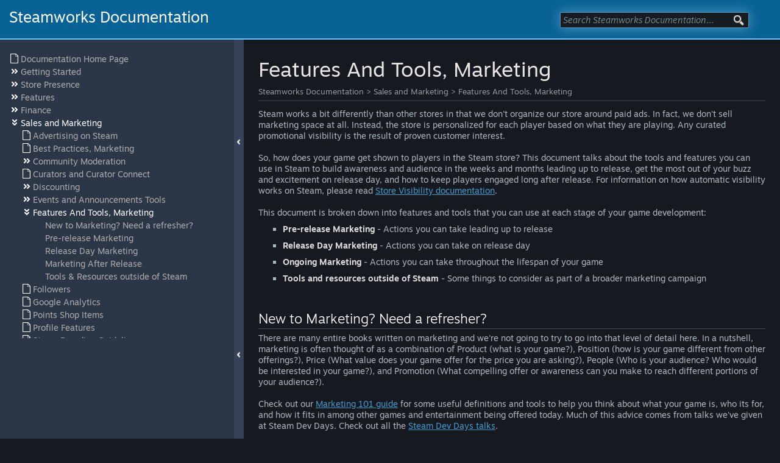

--- FILE ---
content_type: text/html; charset=UTF-8
request_url: https://partner.steamgames.com/doc/marketing/tools
body_size: 21835
content:
<!DOCTYPE html>
<html lang="en">
<head>
	<link type="image/x-icon" href="https://partner.steamgames.com/public/favicon.ico" rel="shortcut icon"/>
	<meta http-equiv="Content-Type" content="text/html; charset=utf-8" />
	<meta name="viewport" content="width=device-width,initial-scale=1">
	<title>Features And Tools, Marketing (Steamworks Documentation)</title>
		<link href="https://partner.steamgames.com/public/shared/css/motiva_sans.css?v=KTK74ReHHKmw&amp;l=english&amp;_cdn=fastly" rel="stylesheet" type="text/css">
<link href="https://partner.steamgames.com/public/shared/css/shared_responsive.css?v=zhgPoXCTKnJ_&amp;l=english&amp;_cdn=fastly" rel="stylesheet" type="text/css">
<link href="https://partner.steamgames.com/public/shared/css/shared_global.css?v=tX1fE-Nhg7OY&amp;l=english&amp;_cdn=fastly" rel="stylesheet" type="text/css">
<link href="https://partner.steamgames.com/public/shared/css/buttons.css?v=2sBDtpw6TQk_&amp;l=english&amp;_cdn=fastly" rel="stylesheet" type="text/css">
<link href="https://partner.steamgames.com/public/css/styles_global.css?v=dmyjVgMjVaYp&amp;l=english&amp;_cdn=fastly" rel="stylesheet" type="text/css">
<link href="https://partner.steamgames.com/public/css/header.css?v=_ew63an-mUEs&amp;l=english&amp;_cdn=fastly" rel="stylesheet" type="text/css">
<link href="https://partner.steamgames.com/public/css/styles_admin.css?v=rB8FLOeTvfGs&amp;l=english&amp;_cdn=fastly" rel="stylesheet" type="text/css">
<link href="https://partner.steamgames.com/public/css/styles_marketing.css?v=eOQWOuSxu72z&amp;l=english&amp;_cdn=fastly" rel="stylesheet" type="text/css">
<link href="https://partner.steamgames.com/public/css/styles_landing.css?v=B-ezEYPMl305&amp;l=english&amp;_cdn=fastly" rel="stylesheet" type="text/css">
<!--[if lte IE 7]> <style type="text/css"> .iepopupfix{ display: block; } </style> <![endif]-->
	<link href="https://partner.steamgames.com/public/css/styles_print.css?v=tVP8-D1reM_K&amp;l=english&amp;_cdn=fastly" rel="stylesheet" type="text/css"media="print">
	<link href="https://partner.steamgames.com/public/shared/css/motiva_sans.css?v=KTK74ReHHKmw&amp;l=english&amp;_cdn=fastly" rel="stylesheet" type="text/css">
	<link href="https://partner.steamgames.com/public/css/doc.css?v=8RwEuVSmzzMp&amp;l=english&amp;_cdn=fastly" rel="stylesheet" type="text/css">
	<link href="https://partner.steamgames.com/public/css/highlight/railscasts.css?v=AzzNew3Q3FPD&amp;l=english&amp;_cdn=fastly" rel="stylesheet" type="text/css">

	<script type="text/javascript">Object.seal && [ Object, Array, String, Number ].map( function( builtin ) { Object.seal( builtin.prototype ); } );</script><script type="text/javascript" src="https://partner.steamgames.com/public/javascript/marketing.js?v=gL5NY0WC6OYI&amp;l=english&amp;_cdn=fastly"></script>

<script type="text/javascript" src="https://partner.steamgames.com/public/javascript/storeadmin.js?v=MNcfDFSDmgvq&amp;l=english&amp;_cdn=fastly"></script>

<script type="text/javascript" src="https://partner.steamgames.com/public/javascript/admin.js?v=lMxQ0nFXvFTx&amp;l=english&amp;_cdn=fastly"></script>

<script type="text/javascript" src="https://partner.steamgames.com/public/javascript/webtoolkit.aim.js?v=ZQ03s8ex0ABq&amp;l=english&amp;_cdn=fastly"></script>

<script type="text/javascript" src="https://partner.steamgames.com/public/javascript/newsadmin.js?v=NjOKBxht9KvZ&amp;l=english&amp;_cdn=fastly"></script>

<script type="text/javascript" src="https://partner.steamgames.com/public/javascript/jquery-1.8.3.js?v=hslOGuAZoPRK&amp;l=english&amp;_cdn=fastly"></script>

<script type="text/javascript" src="https://partner.steamgames.com/public/shared/javascript/tooltip.js?v=LZHsOVauqTrm&amp;l=english&amp;_cdn=fastly"></script>

<script type="text/javascript" src="https://partner.steamgames.com/public/shared/javascript/shared_global.js?v=84qavQoecqcM&amp;l=english&amp;_cdn=fastly"></script>

<script type="text/javascript" src="https://partner.steamgames.com/public/shared/javascript/shared_responsive_adapter.js?v=j0eobCNqcadg&amp;l=english&amp;_cdn=fastly"></script>

<script type="text/javascript">$J = jQuery.noConflict();$ = $J;
			document.addEventListener('DOMContentLoaded', function(event) {
				SetupTooltips( { tooltipCSSClass: 'jsTooltip'} );
			});</script>	<script type="text/javascript" src="https://partner.steamgames.com/public/javascript/highlight/highlight.pack.js?v=DlEoyLO3J4Uc&amp;l=english&amp;_cdn=fastly"></script>
	<script type="text/javascript" src="https://partner.steamgames.com/public/javascript/doc.js?v=adtkrLV6qo8m&amp;l=english&amp;_cdn=fastly"></script>
		<script type="application/javascript">
		$J( document ).ready( function() {
			appendRenderedSectionsToNavTree();
			bindCollapseToggles();
			updateSelectedSection();
			HideDocMenuOnMobile();

			window.addEventListener("hashchange", updateSelectedSection );
		} );
	</script>
		<noscript>
		<style type="text/css">
			body {
				overflow: auto;
			}
			#docTocHideControl {
				background: none;
			}
			#docTocHideContainer:hover {
				background-color: #354257;
				cursor: initial;
			}
		</style>
	</noscript></head>
<body>
<script type="text/javascript">
	$J( InitMiniprofileHovers( 'https%3A%2F%2Fpartner.steamgames.com' ) );
    	g_sessionID = "43b2df985e2bdeb447699a5c";
</script>
<!-- anyone using landing_header needs to ensure jquery is loaded prior -->
<script type="text/javascript" src="https://partner.steamgames.com/public/javascript/jquery.cookie.js?v=ND_3CW4DxZHp&amp;l=english&amp;_cdn=fastly"></script>
<script type="text/javascript">
	g_sessionID = "43b2df985e2bdeb447699a5c";
	g_rgAllAffiliatedPublishers = [];
	g_nPrimaryPublisher = 0;

	function GoToEditPage( page, id )
	{
		if ( checkNumeric( id ) )
		{
			window.location.href = "https://partner.steamgames.com/apps/" + page + "/" + id;
		}
	}

	function checkNumeric( value )
	{
		var anum=/(^\d+$)|(^\d+\.\d+$)/
		if (anum.test(value))
			return true;
		return false;
	}
</script>
	<div id="headerContainer" data-config="{&quot;EUNIVERSE&quot;:1,&quot;WEB_UNIVERSE&quot;:&quot;public&quot;,&quot;LANGUAGE&quot;:&quot;english&quot;,&quot;COUNTRY&quot;:&quot;US&quot;,&quot;MEDIA_CDN_COMMUNITY_URL&quot;:&quot;https:\/\/cdn.fastly.steamstatic.com\/steamcommunity\/public\/&quot;,&quot;MEDIA_CDN_URL&quot;:&quot;https:\/\/cdn.fastly.steamstatic.com\/&quot;,&quot;VIDEO_CDN_URL&quot;:&quot;https:\/\/video.fastly.steamstatic.com\/&quot;,&quot;COMMUNITY_CDN_URL&quot;:&quot;https:\/\/community.fastly.steamstatic.com\/&quot;,&quot;COMMUNITY_CDN_ASSET_URL&quot;:&quot;https:\/\/cdn.fastly.steamstatic.com\/appmgmt\/&quot;,&quot;STORE_CDN_URL&quot;:&quot;https:\/\/store.fastly.steamstatic.com\/&quot;,&quot;PUBLIC_SHARED_URL&quot;:&quot;https:\/\/store.fastly.steamstatic.com\/public\/shared\/&quot;,&quot;COMMUNITY_BASE_URL&quot;:&quot;https:\/\/steamcommunity.com\/&quot;,&quot;CHAT_BASE_URL&quot;:&quot;https:\/\/steamcommunity.com\/&quot;,&quot;STORE_BASE_URL&quot;:&quot;https:\/\/store.steampowered.com\/&quot;,&quot;STORE_CHECKOUT_BASE_URL&quot;:&quot;https:\/\/checkout.steampowered.com\/&quot;,&quot;IMG_URL&quot;:&quot;https:\/\/partner.steamgames.com\/public\/images\/&quot;,&quot;STEAMTV_BASE_URL&quot;:&quot;https:\/\/steam.tv\/&quot;,&quot;HELP_BASE_URL&quot;:&quot;https:\/\/help.steampowered.com\/&quot;,&quot;PARTNER_BASE_URL&quot;:&quot;https:\/\/partner.steamgames.com\/&quot;,&quot;STATS_BASE_URL&quot;:&quot;https:\/\/partner.steampowered.com\/&quot;,&quot;INTERNAL_STATS_BASE_URL&quot;:&quot;https:\/\/steamstats.valve.org\/&quot;,&quot;IN_CLIENT&quot;:false,&quot;USE_POPUPS&quot;:false,&quot;STORE_ICON_BASE_URL&quot;:&quot;https:\/\/shared.fastly.steamstatic.com\/store_item_assets\/steam\/apps\/&quot;,&quot;STORE_ITEM_BASE_URL&quot;:&quot;https:\/\/shared.fastly.steamstatic.com\/store_item_assets\/&quot;,&quot;WEBAPI_BASE_URL&quot;:&quot;https:\/\/api.steampowered.com\/&quot;,&quot;TOKEN_URL&quot;:&quot;https:\/\/partner.steamgames.com\/chat\/clientjstoken&quot;,&quot;BUILD_TIMESTAMP&quot;:1768929891,&quot;PAGE_TIMESTAMP&quot;:1768947490,&quot;IN_TENFOOT&quot;:false,&quot;IN_GAMEPADUI&quot;:false,&quot;IN_CHROMEOS&quot;:false,&quot;IN_MOBILE_WEBVIEW&quot;:false,&quot;PLATFORM&quot;:&quot;macos&quot;,&quot;BASE_URL_STORE_CDN_ASSETS&quot;:&quot;https:\/\/cdn.fastly.steamstatic.com\/store\/&quot;,&quot;EREALM&quot;:1,&quot;LOGIN_BASE_URL&quot;:&quot;https:\/\/login.steampowered.com\/&quot;,&quot;AVATAR_BASE_URL&quot;:&quot;https:\/\/avatars.fastly.steamstatic.com\/&quot;,&quot;FROM_WEB&quot;:true,&quot;WEBSITE_ID&quot;:&quot;Partner&quot;,&quot;BASE_URL_SHARED_CDN&quot;:&quot;https:\/\/shared.fastly.steamstatic.com\/&quot;,&quot;CLAN_CDN_ASSET_URL&quot;:&quot;https:\/\/clan.fastly.steamstatic.com\/&quot;,&quot;COMMUNITY_ASSETS_BASE_URL&quot;:&quot;https:\/\/shared.fastly.steamstatic.com\/community_assets\/&quot;,&quot;SNR&quot;:&quot;100600_doc_view_&quot;}" data-headerdata="{&quot;menu&quot;:{&quot;mainNav&quot;:[{&quot;label&quot;:&quot;Documentation&quot;,&quot;children&quot;:[{&quot;href&quot;:&quot;https://partner.steamgames.com/doc&quot;,&quot;label&quot;:&quot;Home&quot;},{&quot;href&quot;:&quot;https://partner.steamgames.com/doc/gettingstarted&quot;,&quot;label&quot;:&quot;Getting Started&quot;},{&quot;href&quot;:&quot;https://partner.steamgames.com/doc/store&quot;,&quot;label&quot;:&quot;Store Presence&quot;},{&quot;href&quot;:&quot;https://partner.steamgames.com/doc/features&quot;,&quot;label&quot;:&quot;Features&quot;},{&quot;href&quot;:&quot;https://partner.steamgames.com/doc/finance&quot;,&quot;label&quot;:&quot;Finance&quot;},{&quot;href&quot;:&quot;https://partner.steamgames.com/doc/marketing&quot;,&quot;label&quot;:&quot;Sales &amp; Marketing&quot;},{&quot;href&quot;:&quot;https://partner.steamgames.com/doc/sdk&quot;,&quot;label&quot;:&quot;Steamworks SDK&quot;},{&quot;href&quot;:&quot;https://partner.steamgames.com/doc/features/steamvr/info&quot;,&quot;label&quot;:&quot;Steam VR&quot;}]},{&quot;label&quot;:&quot;Resources&quot;,&quot;children&quot;:[{&quot;href&quot;:&quot;https://partner.steamgames.com/vrlicensing&quot;,&quot;label&quot;:&quot;Steam VR&quot;},{&quot;href&quot;:&quot;https://partner.steamgames.com/pccafe&quot;,&quot;label&quot;:&quot;Steam PC Café Program&quot;},{&quot;separator&quot;:true},{&quot;href&quot;:&quot;https://steamcommunity.com/groups/steamworks/discussions&quot;,&quot;label&quot;:&quot;Steamworks Discussions&quot;},{&quot;href&quot;:&quot;https://www.youtube.com/user/SteamworksDev&quot;,&quot;label&quot;:&quot;Steamworks Video Tutorials&quot;}]},{&quot;label&quot;:&quot;News &amp; Updates&quot;,&quot;children&quot;:[{&quot;href&quot;:&quot;https://store.steampowered.com/news/group/4145017&quot;,&quot;label&quot;:&quot;Steamworks Blog&quot;},{&quot;href&quot;:&quot;https://store.steampowered.com/news/app/593110&quot;,&quot;label&quot;:&quot;Steam Blog&quot;},{&quot;href&quot;:&quot;https://store.steampowered.com/news/app/250820&quot;,&quot;label&quot;:&quot;Steam VR Blog&quot;},{&quot;href&quot;:&quot;https://store.steampowered.com/news/app/1675200&quot;,&quot;label&quot;:&quot;Steam Deck Blog&quot;}]},{&quot;label&quot;:&quot;Support&quot;,&quot;href&quot;:&quot;https://help.steampowered.com/wizard/HelpWithPublishing?issueid=923&quot;}],&quot;partnerNav&quot;:[{&quot;label&quot;:&quot;Dashboard&quot;,&quot;href&quot;:&quot;https://partner.steamgames.com/dashboard&quot;,&quot;active&quot;:false}],&quot;globalActions&quot;:[{&quot;id&quot;:&quot;language&quot;,&quot;label&quot;:&quot;language&quot;,&quot;children&quot;:[{&quot;label&quot;:&quot;简体中文 (Simplified Chinese)&quot;,&quot;href&quot;:&quot;https://partner.steamgames.com/doc/marketing/tools?l=schinese&quot;,&quot;action&quot;:2,&quot;action_parameters&quot;:{&quot;language&quot;:&quot;schinese&quot;}},{&quot;label&quot;:&quot;繁體中文 (Traditional Chinese)&quot;,&quot;href&quot;:&quot;https://partner.steamgames.com/doc/marketing/tools?l=tchinese&quot;,&quot;action&quot;:2,&quot;action_parameters&quot;:{&quot;language&quot;:&quot;tchinese&quot;}},{&quot;label&quot;:&quot;日本語 (Japanese)&quot;,&quot;href&quot;:&quot;https://partner.steamgames.com/doc/marketing/tools?l=japanese&quot;,&quot;action&quot;:2,&quot;action_parameters&quot;:{&quot;language&quot;:&quot;japanese&quot;}},{&quot;label&quot;:&quot;한국어 (Korean)&quot;,&quot;href&quot;:&quot;https://partner.steamgames.com/doc/marketing/tools?l=koreana&quot;,&quot;action&quot;:2,&quot;action_parameters&quot;:{&quot;language&quot;:&quot;koreana&quot;}},{&quot;label&quot;:&quot;ไทย (Thai)&quot;,&quot;href&quot;:&quot;https://partner.steamgames.com/doc/marketing/tools?l=thai&quot;,&quot;action&quot;:2,&quot;action_parameters&quot;:{&quot;language&quot;:&quot;thai&quot;}},{&quot;label&quot;:&quot;العربية (Arabic)&quot;,&quot;href&quot;:&quot;https://partner.steamgames.com/doc/marketing/tools?l=arabic&quot;,&quot;action&quot;:2,&quot;action_parameters&quot;:{&quot;language&quot;:&quot;arabic&quot;}},{&quot;label&quot;:&quot;Български (Bulgarian)&quot;,&quot;href&quot;:&quot;https://partner.steamgames.com/doc/marketing/tools?l=bulgarian&quot;,&quot;action&quot;:2,&quot;action_parameters&quot;:{&quot;language&quot;:&quot;bulgarian&quot;}},{&quot;label&quot;:&quot;Čeština (Czech)&quot;,&quot;href&quot;:&quot;https://partner.steamgames.com/doc/marketing/tools?l=czech&quot;,&quot;action&quot;:2,&quot;action_parameters&quot;:{&quot;language&quot;:&quot;czech&quot;}},{&quot;label&quot;:&quot;Dansk (Danish)&quot;,&quot;href&quot;:&quot;https://partner.steamgames.com/doc/marketing/tools?l=danish&quot;,&quot;action&quot;:2,&quot;action_parameters&quot;:{&quot;language&quot;:&quot;danish&quot;}},{&quot;label&quot;:&quot;Deutsch (German)&quot;,&quot;href&quot;:&quot;https://partner.steamgames.com/doc/marketing/tools?l=german&quot;,&quot;action&quot;:2,&quot;action_parameters&quot;:{&quot;language&quot;:&quot;german&quot;}},{&quot;label&quot;:&quot;English&quot;,&quot;href&quot;:&quot;https://partner.steamgames.com/doc/marketing/tools?l=english&quot;,&quot;action&quot;:2,&quot;action_parameters&quot;:{&quot;language&quot;:&quot;english&quot;}},{&quot;label&quot;:&quot;Español - España (Spanish - Spain)&quot;,&quot;href&quot;:&quot;https://partner.steamgames.com/doc/marketing/tools?l=spanish&quot;,&quot;action&quot;:2,&quot;action_parameters&quot;:{&quot;language&quot;:&quot;spanish&quot;}},{&quot;label&quot;:&quot;Español - Latinoamérica (Spanish - Latin America)&quot;,&quot;href&quot;:&quot;https://partner.steamgames.com/doc/marketing/tools?l=latam&quot;,&quot;action&quot;:2,&quot;action_parameters&quot;:{&quot;language&quot;:&quot;latam&quot;}},{&quot;label&quot;:&quot;Ελληνικά (Greek)&quot;,&quot;href&quot;:&quot;https://partner.steamgames.com/doc/marketing/tools?l=greek&quot;,&quot;action&quot;:2,&quot;action_parameters&quot;:{&quot;language&quot;:&quot;greek&quot;}},{&quot;label&quot;:&quot;Français (French)&quot;,&quot;href&quot;:&quot;https://partner.steamgames.com/doc/marketing/tools?l=french&quot;,&quot;action&quot;:2,&quot;action_parameters&quot;:{&quot;language&quot;:&quot;french&quot;}},{&quot;label&quot;:&quot;Italiano (Italian)&quot;,&quot;href&quot;:&quot;https://partner.steamgames.com/doc/marketing/tools?l=italian&quot;,&quot;action&quot;:2,&quot;action_parameters&quot;:{&quot;language&quot;:&quot;italian&quot;}},{&quot;label&quot;:&quot;Bahasa Indonesia (Indonesian)&quot;,&quot;href&quot;:&quot;https://partner.steamgames.com/doc/marketing/tools?l=indonesian&quot;,&quot;action&quot;:2,&quot;action_parameters&quot;:{&quot;language&quot;:&quot;indonesian&quot;}},{&quot;label&quot;:&quot;Magyar (Hungarian)&quot;,&quot;href&quot;:&quot;https://partner.steamgames.com/doc/marketing/tools?l=hungarian&quot;,&quot;action&quot;:2,&quot;action_parameters&quot;:{&quot;language&quot;:&quot;hungarian&quot;}},{&quot;label&quot;:&quot;Nederlands (Dutch)&quot;,&quot;href&quot;:&quot;https://partner.steamgames.com/doc/marketing/tools?l=dutch&quot;,&quot;action&quot;:2,&quot;action_parameters&quot;:{&quot;language&quot;:&quot;dutch&quot;}},{&quot;label&quot;:&quot;Norsk (Norwegian)&quot;,&quot;href&quot;:&quot;https://partner.steamgames.com/doc/marketing/tools?l=norwegian&quot;,&quot;action&quot;:2,&quot;action_parameters&quot;:{&quot;language&quot;:&quot;norwegian&quot;}},{&quot;label&quot;:&quot;Polski (Polish)&quot;,&quot;href&quot;:&quot;https://partner.steamgames.com/doc/marketing/tools?l=polish&quot;,&quot;action&quot;:2,&quot;action_parameters&quot;:{&quot;language&quot;:&quot;polish&quot;}},{&quot;label&quot;:&quot;Português - Portugal (Portuguese - Portugal)&quot;,&quot;href&quot;:&quot;https://partner.steamgames.com/doc/marketing/tools?l=portuguese&quot;,&quot;action&quot;:2,&quot;action_parameters&quot;:{&quot;language&quot;:&quot;portuguese&quot;}},{&quot;label&quot;:&quot;Português - Brasil (Portuguese - Brazil)&quot;,&quot;href&quot;:&quot;https://partner.steamgames.com/doc/marketing/tools?l=brazilian&quot;,&quot;action&quot;:2,&quot;action_parameters&quot;:{&quot;language&quot;:&quot;brazilian&quot;}},{&quot;label&quot;:&quot;Română (Romanian)&quot;,&quot;href&quot;:&quot;https://partner.steamgames.com/doc/marketing/tools?l=romanian&quot;,&quot;action&quot;:2,&quot;action_parameters&quot;:{&quot;language&quot;:&quot;romanian&quot;}},{&quot;label&quot;:&quot;Русский (Russian)&quot;,&quot;href&quot;:&quot;https://partner.steamgames.com/doc/marketing/tools?l=russian&quot;,&quot;action&quot;:2,&quot;action_parameters&quot;:{&quot;language&quot;:&quot;russian&quot;}},{&quot;label&quot;:&quot;Suomi (Finnish)&quot;,&quot;href&quot;:&quot;https://partner.steamgames.com/doc/marketing/tools?l=finnish&quot;,&quot;action&quot;:2,&quot;action_parameters&quot;:{&quot;language&quot;:&quot;finnish&quot;}},{&quot;label&quot;:&quot;Svenska (Swedish)&quot;,&quot;href&quot;:&quot;https://partner.steamgames.com/doc/marketing/tools?l=swedish&quot;,&quot;action&quot;:2,&quot;action_parameters&quot;:{&quot;language&quot;:&quot;swedish&quot;}},{&quot;label&quot;:&quot;Türkçe (Turkish)&quot;,&quot;href&quot;:&quot;https://partner.steamgames.com/doc/marketing/tools?l=turkish&quot;,&quot;action&quot;:2,&quot;action_parameters&quot;:{&quot;language&quot;:&quot;turkish&quot;}},{&quot;label&quot;:&quot;Tiếng Việt (Vietnamese)&quot;,&quot;href&quot;:&quot;https://partner.steamgames.com/doc/marketing/tools?l=vietnamese&quot;,&quot;action&quot;:2,&quot;action_parameters&quot;:{&quot;language&quot;:&quot;vietnamese&quot;}},{&quot;label&quot;:&quot;Українська (Ukrainian)&quot;,&quot;href&quot;:&quot;https://partner.steamgames.com/doc/marketing/tools?l=ukrainian&quot;,&quot;action&quot;:2,&quot;action_parameters&quot;:{&quot;language&quot;:&quot;ukrainian&quot;}}]}],&quot;bIsAdmin&quot;:false,&quot;disableLoginButton&quot;:false}}"></div>
	<link href="https://partner.steamgames.com/public/css/../javascript/partnermenu/partnermenu.css?v=1gYdL427B8Nw&amp;l=english&amp;_cdn=fastly" rel="stylesheet" type="text/css">
	<script type="text/javascript" src="https://partner.steamgames.com/public/javascript/partnermenu/partnermenu.js?v=4bm8QL8mkea3&amp;l=english&amp;_cdn=fastly"></script>

<div id="pageContainer" class="docNavFrame">
	<!-- header -->
	<!-- main content area -->
	<div class="AdminPageContent" style="padding: 0 0 20px;">
		<div class="doc_header_container" id="landingWelcome">
			Steamworks Documentation			<div class="doc_search_ctn">
								<form class="docSearchArea" action="https://partner.steamgames.com/doc">
					<input name="q" type="text" placeholder="Search Steamworks Documentation…" title="Search Steamworks Documentation…" value="">
					<input type="image" src="https://partner.steamgames.com/public/images/ico_search.gif">
				</form>
			</div>
					</div>
		<div id="docContentArea">
			<div id="docToc" class="docScrollColumn ">
				<div id="docTocArea">
					<div id="docNavigation">
			<ul style="">
							<li class="leaf">
											<a href="https://partner.steamgames.com/doc/home">
											<span class="icon icon_page"></span>						<span>
							Documentation Home Page													</span>
					</a>									</li>
							<li class="nonleaf">
											<a href="https://partner.steamgames.com/doc/gettingstarted">
											<span class="icon icon_shift_right collapse_toggle closed"></span>						<span>
							Getting Started													</span>
					</a>							<ul style="display: none;">
							<li class="leaf">
											<a href="https://partner.steamgames.com/doc/gettingstarted/onboarding">
											<span class="icon icon_page"></span>						<span>
							Onboarding													</span>
					</a>									</li>
							<li class="leaf">
											<a href="https://partner.steamgames.com/doc/gettingstarted/appfee">
											<span class="icon icon_page"></span>						<span>
							Steam Direct Fee													</span>
					</a>									</li>
							<li class="nonleaf">
											<a href="https://partner.steamgames.com/doc/gettingstarted/managing_users">
											<span class="icon icon_shift_right collapse_toggle closed"></span>						<span>
							Managing Your Steamworks Account													</span>
					</a>							<ul style="display: none;">
							<li class="leaf">
											<a href="https://partner.steamgames.com/doc/gettingstarted/managing_users/communication">
											<span class="icon icon_page"></span>						<span>
							User Permission: Receive Steamworks Communication													</span>
					</a>									</li>
					</ul>
						</li>
							<li class="nonleaf">
											<a href="https://partner.steamgames.com/doc/gettingstarted/managing_apps">
											<span class="icon icon_shift_right collapse_toggle closed"></span>						<span>
							Managing Applications													</span>
					</a>							<ul style="display: none;">
							<li class="leaf">
											<a href="https://partner.steamgames.com/doc/gettingstarted/managing_apps/sharing">
											<span class="icon icon_page"></span>						<span>
							Application Management Sharing													</span>
					</a>									</li>
							<li class="leaf">
											<a href="https://partner.steamgames.com/doc/gettingstarted/managing_apps/transfer">
											<span class="icon icon_page"></span>						<span>
							Transferring Applications													</span>
					</a>									</li>
					</ul>
						</li>
							<li class="leaf">
											<a href="https://partner.steamgames.com/doc/gettingstarted/mobile">
											<span class="icon icon_page"></span>						<span>
							Bringing Mobile Games to Steam													</span>
					</a>									</li>
							<li class="nonleaf">
											<a href="https://partner.steamgames.com/doc/gettingstarted/contentsurvey">
											<span class="icon icon_shift_right collapse_toggle closed"></span>						<span>
							Content Survey													</span>
					</a>							<ul style="display: none;">
							<li class="leaf">
											<a href="https://partner.steamgames.com/doc/gettingstarted/contentsurvey/germany">
											<span class="icon icon_page"></span>						<span>
							Age Ratings Mandatory in Germany													</span>
					</a>									</li>
					</ul>
						</li>
							<li class="leaf">
											<a href="https://partner.steamgames.com/doc/gettingstarted/faq">
											<span class="icon icon_page"></span>						<span>
							Frequently Asked Questions													</span>
					</a>									</li>
					</ul>
						</li>
							<li class="nonleaf">
											<a href="https://partner.steamgames.com/doc/store">
											<span class="icon icon_shift_right collapse_toggle closed"></span>						<span>
							Store Presence													</span>
					</a>							<ul style="display: none;">
							<li class="nonleaf">
											<a href="https://partner.steamgames.com/doc/store/application">
											<span class="icon icon_shift_right collapse_toggle closed"></span>						<span>
							Applications													</span>
					</a>							<ul style="display: none;">
							<li class="leaf">
											<a href="https://partner.steamgames.com/doc/store/application/branches">
											<span class="icon icon_page"></span>						<span>
							Branches (Betas)													</span>
					</a>									</li>
							<li class="leaf">
											<a href="https://partner.steamgames.com/doc/store/application/builds">
											<span class="icon icon_page"></span>						<span>
							Builds													</span>
					</a>									</li>
							<li class="nonleaf">
											<a href="https://partner.steamgames.com/doc/store/application/bundles">
											<span class="icon icon_shift_right collapse_toggle closed"></span>						<span>
							Bundles													</span>
					</a>							<ul style="display: none;">
							<li class="leaf">
											<a href="https://partner.steamgames.com/doc/store/application/bundles/collaborative">
											<span class="icon icon_page"></span>						<span>
							Creating Bundles Across Multiple Developers/Publishers													</span>
					</a>									</li>
					</ul>
						</li>
							<li class="leaf">
											<a href="https://partner.steamgames.com/doc/store/application/demos">
											<span class="icon icon_page"></span>						<span>
							Demos													</span>
					</a>									</li>
							<li class="leaf">
											<a href="https://partner.steamgames.com/doc/store/application/depots">
											<span class="icon icon_page"></span>						<span>
							Depots													</span>
					</a>									</li>
							<li class="nonleaf">
											<a href="https://partner.steamgames.com/doc/store/application/dlc">
											<span class="icon icon_shift_right collapse_toggle closed"></span>						<span>
							Downloadable Content (DLC)													</span>
					</a>							<ul style="display: none;">
							<li class="leaf">
											<a href="https://partner.steamgames.com/doc/store/application/dlc/browse">
											<span class="icon icon_page"></span>						<span>
							DLC Visibility													</span>
					</a>									</li>
					</ul>
						</li>
							<li class="leaf">
											<a href="https://partner.steamgames.com/doc/store/application/soundtrackapp">
											<span class="icon icon_page"></span>						<span>
							Game Soundtracks on Steam													</span>
					</a>									</li>
							<li class="nonleaf">
											<a href="https://partner.steamgames.com/doc/store/application/packages">
											<span class="icon icon_shift_right collapse_toggle closed"></span>						<span>
							Packages													</span>
					</a>							<ul style="display: none;">
							<li class="leaf">
											<a href="https://partner.steamgames.com/doc/store/application/packages/autogrants">
											<span class="icon icon_page"></span>						<span>
							Autogrant Packages													</span>
					</a>									</li>
							<li class="leaf">
											<a href="https://partner.steamgames.com/doc/store/application/packages/deluxe">
											<span class="icon icon_page"></span>						<span>
							Creating and Configuring Deluxe Packs													</span>
					</a>									</li>
					</ul>
						</li>
							<li class="nonleaf">
											<a href="https://partner.steamgames.com/doc/store/application/platforms">
											<span class="icon icon_shift_right collapse_toggle closed"></span>						<span>
							Platforms													</span>
					</a>							<ul style="display: none;">
							<li class="leaf">
											<a href="https://partner.steamgames.com/doc/store/application/platforms/linux">
											<span class="icon icon_page"></span>						<span>
							Developing for SteamOS and Linux													</span>
					</a>									</li>
					</ul>
						</li>
					</ul>
						</li>
							<li class="leaf">
											<a href="https://partner.steamgames.com/doc/store/coming_soon">
											<span class="icon icon_page"></span>						<span>
							Coming Soon													</span>
					</a>									</li>
							<li class="nonleaf">
											<a href="https://partner.steamgames.com/doc/store/creator_homepage">
											<span class="icon icon_shift_right collapse_toggle closed"></span>						<span>
							Developer And Publisher Homepages													</span>
					</a>							<ul style="display: none;">
							<li class="leaf">
											<a href="https://partner.steamgames.com/doc/store/creator_homepage/example">
											<span class="icon icon_page"></span>						<span>
							Homepage Example													</span>
					</a>									</li>
					</ul>
						</li>
							<li class="leaf">
											<a href="https://partner.steamgames.com/doc/store/earlyaccess">
											<span class="icon icon_page"></span>						<span>
							Early Access													</span>
					</a>									</li>
							<li class="leaf">
											<a href="https://partner.steamgames.com/doc/store/manageeditions">
											<span class="icon icon_page"></span>						<span>
							Explain Your Editions													</span>
					</a>									</li>
							<li class="leaf">
											<a href="https://partner.steamgames.com/doc/store/franchise_pages">
											<span class="icon icon_page"></span>						<span>
							Franchise Pages													</span>
					</a>									</li>
							<li class="leaf">
											<a href="https://partner.steamgames.com/doc/store/freetoplay">
											<span class="icon icon_page"></span>						<span>
							Free To Play Games													</span>
					</a>									</li>
							<li class="nonleaf">
											<a href="https://partner.steamgames.com/doc/store/assets">
											<span class="icon icon_shift_right collapse_toggle closed"></span>						<span>
							Graphical Assets - Overview													</span>
					</a>							<ul style="display: none;">
							<li class="leaf">
											<a href="https://partner.steamgames.com/doc/store/assets/overrides">
											<span class="icon icon_page"></span>						<span>
							Artwork Overrides													</span>
					</a>									</li>
							<li class="leaf">
											<a href="https://partner.steamgames.com/doc/store/assets/community">
											<span class="icon icon_page"></span>						<span>
							Community and Client Icons													</span>
					</a>									</li>
							<li class="leaf">
											<a href="https://partner.steamgames.com/doc/store/assets/eventassets">
											<span class="icon icon_page"></span>						<span>
							Event Graphical Assets													</span>
					</a>									</li>
							<li class="leaf">
											<a href="https://partner.steamgames.com/doc/store/assets/rules">
											<span class="icon icon_page"></span>						<span>
							Graphical Asset Rules													</span>
					</a>									</li>
							<li class="leaf">
											<a href="https://partner.steamgames.com/doc/store/assets/libraryassets">
											<span class="icon icon_page"></span>						<span>
							Library Assets													</span>
					</a>									</li>
							<li class="leaf">
											<a href="https://partner.steamgames.com/doc/store/assets/standard">
											<span class="icon icon_page"></span>						<span>
							Store Graphical Assets													</span>
					</a>									</li>
					</ul>
						</li>
							<li class="nonleaf">
											<a href="https://partner.steamgames.com/doc/store/broadcast">
											<span class="icon icon_shift_right collapse_toggle closed"></span>						<span>
							Livestreaming													</span>
					</a>							<ul style="display: none;">
							<li class="leaf">
											<a href="https://partner.steamgames.com/doc/store/broadcast/setting_up">
											<span class="icon icon_page"></span>						<span>
							Setting Up A Stream													</span>
					</a>									</li>
							<li class="leaf">
											<a href="https://partner.steamgames.com/doc/store/broadcast/faq">
											<span class="icon icon_page"></span>						<span>
							Frequently Asked Questions													</span>
					</a>									</li>
							<li class="leaf">
											<a href="https://partner.steamgames.com/doc/store/broadcast/moderation">
											<span class="icon icon_page"></span>						<span>
							Broadcast Moderation and Adding Moderators													</span>
					</a>									</li>
							<li class="leaf">
											<a href="https://partner.steamgames.com/doc/store/broadcast/stats">
											<span class="icon icon_page"></span>						<span>
							Broadcast Viewership Statistics													</span>
					</a>									</li>
							<li class="leaf">
											<a href="https://partner.steamgames.com/doc/store/broadcast/demo">
											<span class="icon icon_page"></span>						<span>
							Livestreaming a Game Demo to the Steam Store													</span>
					</a>									</li>
					</ul>
						</li>
							<li class="nonleaf">
											<a href="https://partner.steamgames.com/doc/store/localization">
											<span class="icon icon_shift_right collapse_toggle closed"></span>						<span>
							Localization and Languages													</span>
					</a>							<ul style="display: none;">
							<li class="leaf">
											<a href="https://partner.steamgames.com/doc/store/localization/languages">
											<span class="icon icon_page"></span>						<span>
							Languages Supported on Steam													</span>
					</a>									</li>
					</ul>
						</li>
							<li class="leaf">
											<a href="https://partner.steamgames.com/doc/store/prepurchase">
											<span class="icon icon_page"></span>						<span>
							Pre-Purchasing on Steam													</span>
					</a>									</li>
							<li class="nonleaf">
											<a href="https://partner.steamgames.com/doc/store/pricing">
											<span class="icon icon_shift_right collapse_toggle closed"></span>						<span>
							Pricing													</span>
					</a>							<ul style="display: none;">
							<li class="leaf">
											<a href="https://partner.steamgames.com/doc/store/pricing/new_currency">
											<span class="icon icon_page"></span>						<span>
							Adding A New Currency													</span>
					</a>									</li>
							<li class="leaf">
											<a href="https://partner.steamgames.com/doc/store/pricing/csv">
											<span class="icon icon_page"></span>						<span>
							Package Pricing CSV Import/Export													</span>
					</a>									</li>
							<li class="nonleaf">
											<a href="https://partner.steamgames.com/doc/store/pricing/subscriptions">
											<span class="icon icon_shift_right collapse_toggle closed"></span>						<span>
							Recurring Subscriptions													</span>
					</a>							<ul style="display: none;">
					</ul>
						</li>
							<li class="leaf">
											<a href="https://partner.steamgames.com/doc/store/pricing/currencies">
											<span class="icon icon_page"></span>						<span>
							Supported Currencies													</span>
					</a>									</li>
					</ul>
						</li>
							<li class="nonleaf">
											<a href="https://partner.steamgames.com/doc/store/promo">
											<span class="icon icon_shift_right collapse_toggle closed"></span>						<span>
							Promo Event Tools, Rules, and Guidelines													</span>
					</a>							<ul style="display: none;">
							<li class="leaf">
											<a href="https://partner.steamgames.com/doc/store/promo/thirdpartyevents">
											<span class="icon icon_page"></span>						<span>
							Participating in Third-Party Sales Events													</span>
					</a>									</li>
							<li class="leaf">
											<a href="https://partner.steamgames.com/doc/store/promo/organizers">
											<span class="icon icon_page"></span>						<span>
							Hosting Third-Party Sales Events													</span>
					</a>									</li>
					</ul>
						</li>
							<li class="leaf">
											<a href="https://partner.steamgames.com/doc/store/release_dates">
											<span class="icon icon_page"></span>						<span>
							Release Dates													</span>
					</a>									</li>
							<li class="leaf">
											<a href="https://partner.steamgames.com/doc/store/types">
											<span class="icon icon_page"></span>						<span>
							Release Options													</span>
					</a>									</li>
							<li class="leaf">
											<a href="https://partner.steamgames.com/doc/store/releasing">
											<span class="icon icon_page"></span>						<span>
							Release Process													</span>
					</a>									</li>
							<li class="leaf">
											<a href="https://partner.steamgames.com/doc/store/retire_app">
											<span class="icon icon_page"></span>						<span>
							Removing a product from Steam													</span>
					</a>									</li>
							<li class="leaf">
											<a href="https://partner.steamgames.com/doc/store/review_process">
											<span class="icon icon_page"></span>						<span>
							Review Process													</span>
					</a>									</li>
							<li class="leaf">
											<a href="https://partner.steamgames.com/doc/store/seasonpass">
											<span class="icon icon_page"></span>						<span>
							Season Passes													</span>
					</a>									</li>
							<li class="nonleaf">
											<a href="https://partner.steamgames.com/doc/store/china">
											<span class="icon icon_shift_right collapse_toggle closed"></span>						<span>
							Steam China													</span>
					</a>							<ul style="display: none;">
					</ul>
						</li>
							<li class="leaf">
											<a href="https://partner.steamgames.com/doc/store/tags">
											<span class="icon icon_page"></span>						<span>
							Steam Tags													</span>
					</a>									</li>
							<li class="nonleaf">
											<a href="https://partner.steamgames.com/doc/store/page">
											<span class="icon icon_shift_right collapse_toggle closed"></span>						<span>
							Store Page, Building and Editing													</span>
					</a>							<ul style="display: none;">
							<li class="leaf">
											<a href="https://partner.steamgames.com/doc/store/page/accolades">
											<span class="icon icon_page"></span>						<span>
							Store Page Accolades													</span>
					</a>									</li>
							<li class="leaf">
											<a href="https://partner.steamgames.com/doc/store/page/assets">
											<span class="icon icon_page"></span>						<span>
							Store Page Extra Asset Management													</span>
					</a>									</li>
							<li class="leaf">
											<a href="https://partner.steamgames.com/doc/store/page/description">
											<span class="icon icon_page"></span>						<span>
							Store Page Written Description													</span>
					</a>									</li>
					</ul>
						</li>
							<li class="leaf">
											<a href="https://partner.steamgames.com/doc/store/testing">
											<span class="icon icon_page"></span>						<span>
							Testing On Steam													</span>
					</a>									</li>
							<li class="leaf">
											<a href="https://partner.steamgames.com/doc/store/top_sellers">
											<span class="icon icon_page"></span>						<span>
							Top Sellers Lists													</span>
					</a>									</li>
							<li class="leaf">
											<a href="https://partner.steamgames.com/doc/store/trailer">
											<span class="icon icon_page"></span>						<span>
							Trailers													</span>
					</a>									</li>
							<li class="leaf">
											<a href="https://partner.steamgames.com/doc/store/updates">
											<span class="icon icon_page"></span>						<span>
							Updating Your Game - Best Practices													</span>
					</a>									</li>
							<li class="leaf">
											<a href="https://partner.steamgames.com/doc/store/reviews">
											<span class="icon icon_page"></span>						<span>
							User Reviews													</span>
					</a>									</li>
					</ul>
						</li>
							<li class="nonleaf">
											<a href="https://partner.steamgames.com/doc/features">
											<span class="icon icon_shift_right collapse_toggle closed"></span>						<span>
							Features													</span>
					</a>							<ul style="display: none;">
							<li class="nonleaf">
											<a href="https://partner.steamgames.com/doc/features/anticheat">
											<span class="icon icon_shift_right collapse_toggle closed"></span>						<span>
							Anti-cheat and Game Bans													</span>
					</a>							<ul style="display: none;">
							<li class="leaf">
											<a href="https://partner.steamgames.com/doc/features/anticheat/vac_integration">
											<span class="icon icon_page"></span>						<span>
							Anti-Cheat Integration													</span>
					</a>									</li>
					</ul>
						</li>
							<li class="leaf">
											<a href="https://partner.steamgames.com/doc/features/common_redist">
											<span class="icon icon_page"></span>						<span>
							Common Redistributables													</span>
					</a>									</li>
							<li class="leaf">
											<a href="https://partner.steamgames.com/doc/features/enhancedrichpresence">
											<span class="icon icon_page"></span>						<span>
							Enhanced Rich Presence													</span>
					</a>									</li>
							<li class="leaf">
											<a href="https://partner.steamgames.com/doc/features/game_notifications">
											<span class="icon icon_page"></span>						<span>
							Game Notifications													</span>
					</a>									</li>
							<li class="nonleaf">
											<a href="https://partner.steamgames.com/doc/features/microtransactions">
											<span class="icon icon_shift_right collapse_toggle closed"></span>						<span>
							Microtransactions (In-Game Purchases)													</span>
					</a>							<ul style="display: none;">
							<li class="leaf">
											<a href="https://partner.steamgames.com/doc/features/microtransactions/implementation">
											<span class="icon icon_page"></span>						<span>
							Microtransactions Implementation Guide													</span>
					</a>									</li>
							<li class="leaf">
											<a href="https://partner.steamgames.com/doc/features/microtransactions/recurring_billing">
											<span class="icon icon_page"></span>						<span>
							Recurring In-Game Billing													</span>
					</a>									</li>
					</ul>
						</li>
							<li class="nonleaf">
											<a href="https://partner.steamgames.com/doc/features/multiplayer">
											<span class="icon icon_shift_right collapse_toggle closed"></span>						<span>
							Multiplayer													</span>
					</a>							<ul style="display: none;">
							<li class="leaf">
											<a href="https://partner.steamgames.com/doc/features/multiplayer/game_servers">
											<span class="icon icon_page"></span>						<span>
							Game Servers													</span>
					</a>									</li>
							<li class="leaf">
											<a href="https://partner.steamgames.com/doc/features/multiplayer/steamdatagramrelay">
											<span class="icon icon_page"></span>						<span>
							Steam Datagram Relay													</span>
					</a>									</li>
							<li class="nonleaf">
											<a href="https://partner.steamgames.com/doc/features/multiplayer/matchmaking">
											<span class="icon icon_shift_right collapse_toggle closed"></span>						<span>
							Steam Matchmaking &amp; Lobbies													</span>
					</a>							<ul style="display: none;">
							<li class="leaf">
											<a href="https://partner.steamgames.com/doc/features/multiplayer/matchmaking/skill">
											<span class="icon icon_page"></span>						<span>
							Matchmaking based on skill													</span>
					</a>									</li>
					</ul>
						</li>
							<li class="leaf">
											<a href="https://partner.steamgames.com/doc/features/multiplayer/networking">
											<span class="icon icon_page"></span>						<span>
							Steam Networking													</span>
					</a>									</li>
					</ul>
						</li>
							<li class="nonleaf">
											<a href="https://partner.steamgames.com/doc/features/achievements">
											<span class="icon icon_shift_right collapse_toggle closed"></span>						<span>
							Stats and Achievements													</span>
					</a>							<ul style="display: none;">
							<li class="leaf">
											<a href="https://partner.steamgames.com/doc/features/achievements/ach_guide">
											<span class="icon icon_page"></span>						<span>
							Step by Step: Achievements													</span>
					</a>									</li>
							<li class="leaf">
											<a href="https://partner.steamgames.com/doc/features/achievements/stats_guide">
											<span class="icon icon_page"></span>						<span>
							Step by Step: Stats													</span>
					</a>									</li>
					</ul>
						</li>
							<li class="leaf">
											<a href="https://partner.steamgames.com/doc/features/steam_audio">
											<span class="icon icon_page"></span>						<span>
							Steam Audio													</span>
					</a>									</li>
							<li class="leaf">
											<a href="https://partner.steamgames.com/doc/features/cloud">
											<span class="icon icon_page"></span>						<span>
							Steam Cloud													</span>
					</a>									</li>
							<li class="leaf">
											<a href="https://partner.steamgames.com/doc/features/cloudgaming">
											<span class="icon icon_page"></span>						<span>
							Steam Cloud Play (Beta)													</span>
					</a>									</li>
							<li class="leaf">
											<a href="https://partner.steamgames.com/doc/features/community">
											<span class="icon icon_page"></span>						<span>
							Steam Community													</span>
					</a>									</li>
							<li class="leaf">
											<a href="https://partner.steamgames.com/doc/features/drm">
											<span class="icon icon_page"></span>						<span>
							Steam DRM													</span>
					</a>									</li>
							<li class="leaf">
											<a href="https://partner.steamgames.com/doc/features/error_reporting">
											<span class="icon icon_page"></span>						<span>
							Steam Error Reporting													</span>
					</a>									</li>
							<li class="leaf">
											<a href="https://partner.steamgames.com/doc/features/families">
											<span class="icon icon_page"></span>						<span>
							Steam Families													</span>
					</a>									</li>
							<li class="leaf">
											<a href="https://partner.steamgames.com/doc/features/html_surface">
											<span class="icon icon_page"></span>						<span>
							Steam HTML Surface													</span>
					</a>									</li>
							<li class="nonleaf">
											<a href="https://partner.steamgames.com/doc/features/steam_controller">
											<span class="icon icon_shift_right collapse_toggle closed"></span>						<span>
							Steam Input													</span>
					</a>							<ul style="display: none;">
							<li class="leaf">
											<a href="https://partner.steamgames.com/doc/features/steam_controller/action_manifest_file">
											<span class="icon icon_page"></span>						<span>
							Action Manifest Files													</span>
					</a>									</li>
							<li class="leaf">
											<a href="https://partner.steamgames.com/doc/features/steam_controller/action_set_layers">
											<span class="icon icon_page"></span>						<span>
							Action Set Layers													</span>
					</a>									</li>
							<li class="leaf">
											<a href="https://partner.steamgames.com/doc/features/steam_controller/activators">
											<span class="icon icon_page"></span>						<span>
							Activators													</span>
					</a>									</li>
							<li class="leaf">
											<a href="https://partner.steamgames.com/doc/features/steam_controller/browse_configs">
											<span class="icon icon_page"></span>						<span>
							Browsing Configurations													</span>
					</a>									</li>
							<li class="leaf">
											<a href="https://partner.steamgames.com/doc/features/steam_controller/concepts">
											<span class="icon icon_page"></span>						<span>
							General Concepts													</span>
					</a>									</li>
							<li class="leaf">
											<a href="https://partner.steamgames.com/doc/features/steam_controller/getting_started_for_devs">
											<span class="icon icon_page"></span>						<span>
							Getting Started for Developers													</span>
					</a>									</li>
							<li class="leaf">
											<a href="https://partner.steamgames.com/doc/features/steam_controller/getting_started_for_players">
											<span class="icon icon_page"></span>						<span>
							Getting Started for Players													</span>
					</a>									</li>
							<li class="leaf">
											<a href="https://partner.steamgames.com/doc/features/steam_controller/iga_file">
											<span class="icon icon_page"></span>						<span>
							In-Game Actions File													</span>
					</a>									</li>
							<li class="leaf">
											<a href="https://partner.steamgames.com/doc/features/steam_controller/input_source_modes">
											<span class="icon icon_page"></span>						<span>
							Input Source Modes													</span>
					</a>									</li>
							<li class="leaf">
											<a href="https://partner.steamgames.com/doc/features/steam_controller/input_source">
											<span class="icon icon_page"></span>						<span>
							Input Sources													</span>
					</a>									</li>
							<li class="leaf">
											<a href="https://partner.steamgames.com/doc/features/steam_controller/legacy_mode">
											<span class="icon icon_page"></span>						<span>
							Legacy Mode Bindings													</span>
					</a>									</li>
							<li class="leaf">
											<a href="https://partner.steamgames.com/doc/features/steam_controller/mode_shifting">
											<span class="icon icon_page"></span>						<span>
							Mode Shifting													</span>
					</a>									</li>
							<li class="leaf">
											<a href="https://partner.steamgames.com/doc/features/steam_controller/mouse_regions">
											<span class="icon icon_page"></span>						<span>
							Mouse Regions													</span>
					</a>									</li>
							<li class="leaf">
											<a href="https://partner.steamgames.com/doc/features/steam_controller/radial_menus">
											<span class="icon icon_page"></span>						<span>
							Radial Menus													</span>
					</a>									</li>
							<li class="nonleaf">
											<a href="https://partner.steamgames.com/doc/features/steam_controller/device">
											<span class="icon icon_shift_right collapse_toggle closed"></span>						<span>
							Steam Input Devices													</span>
					</a>							<ul style="display: none;">
							<li class="leaf">
											<a href="https://partner.steamgames.com/doc/features/steam_controller/device/x360_controller">
											<span class="icon icon_page"></span>						<span>
							Microsoft Xbox 360 Controller													</span>
					</a>									</li>
							<li class="leaf">
											<a href="https://partner.steamgames.com/doc/features/steam_controller/device/xb1_controller">
											<span class="icon icon_page"></span>						<span>
							Microsoft Xbox One Controller													</span>
					</a>									</li>
							<li class="leaf">
											<a href="https://partner.steamgames.com/doc/features/steam_controller/device/ps4_controller">
											<span class="icon icon_page"></span>						<span>
							Sony PlayStation 4 Controller													</span>
					</a>									</li>
							<li class="leaf">
											<a href="https://partner.steamgames.com/doc/features/steam_controller/device/steam_controller">
											<span class="icon icon_page"></span>						<span>
							Steam Controller													</span>
					</a>									</li>
					</ul>
						</li>
							<li class="leaf">
											<a href="https://partner.steamgames.com/doc/features/steam_controller/steam_input_gamepad_emulation_bestpractices">
											<span class="icon icon_page"></span>						<span>
							Steam Input Gamepad Emulation - Best Practices													</span>
					</a>									</li>
							<li class="leaf">
											<a href="https://partner.steamgames.com/doc/features/steam_controller/iga_examples">
											<span class="icon icon_page"></span>						<span>
							Templates for In-Game Actions Files													</span>
					</a>									</li>
							<li class="leaf">
											<a href="https://partner.steamgames.com/doc/features/steam_controller/touch_menus">
											<span class="icon icon_page"></span>						<span>
							Touch Menus													</span>
					</a>									</li>
							<li class="leaf">
											<a href="https://partner.steamgames.com/doc/features/steam_controller/workshop_uploaded_configs">
											<span class="icon icon_page"></span>						<span>
							Uploading Steam Input Configs to Steam Workshop													</span>
					</a>									</li>
					</ul>
						</li>
							<li class="nonleaf">
											<a href="https://partner.steamgames.com/doc/features/inventory">
											<span class="icon icon_shift_right collapse_toggle closed"></span>						<span>
							Steam Inventory Service													</span>
					</a>							<ul style="display: none;">
							<li class="leaf">
											<a href="https://partner.steamgames.com/doc/features/inventory/accessories">
											<span class="icon icon_page"></span>						<span>
							Steam Inventory Item Accessories													</span>
					</a>									</li>
							<li class="leaf">
											<a href="https://partner.steamgames.com/doc/features/inventory/dynamicproperties">
											<span class="icon icon_page"></span>						<span>
							Steam Inventory Item Dynamic Properties													</span>
					</a>									</li>
							<li class="leaf">
											<a href="https://partner.steamgames.com/doc/features/inventory/itemstore">
											<span class="icon icon_page"></span>						<span>
							Steam Inventory Item Store													</span>
					</a>									</li>
							<li class="leaf">
											<a href="https://partner.steamgames.com/doc/features/inventory/itemtags">
											<span class="icon icon_page"></span>						<span>
							Steam Inventory Item Tags													</span>
					</a>									</li>
							<li class="leaf">
											<a href="https://partner.steamgames.com/doc/features/inventory/tools">
											<span class="icon icon_page"></span>						<span>
							Steam Inventory Item Tools													</span>
					</a>									</li>
							<li class="leaf">
											<a href="https://partner.steamgames.com/doc/features/inventory/schema">
											<span class="icon icon_page"></span>						<span>
							Steam Inventory Schema													</span>
					</a>									</li>
							<li class="leaf">
											<a href="https://partner.steamgames.com/doc/features/inventory/webfunctions">
											<span class="icon icon_page"></span>						<span>
							Steam Inventory Web Functions													</span>
					</a>									</li>
					</ul>
						</li>
							<li class="leaf">
											<a href="https://partner.steamgames.com/doc/features/keys">
											<span class="icon icon_page"></span>						<span>
							Steam Keys													</span>
					</a>									</li>
							<li class="nonleaf">
											<a href="https://partner.steamgames.com/doc/features/leaderboards">
											<span class="icon icon_shift_right collapse_toggle closed"></span>						<span>
							Steam Leaderboards													</span>
					</a>							<ul style="display: none;">
							<li class="leaf">
											<a href="https://partner.steamgames.com/doc/features/leaderboards/guide">
											<span class="icon icon_page"></span>						<span>
							Step by Step: Leaderboards													</span>
					</a>									</li>
					</ul>
						</li>
							<li class="leaf">
											<a href="https://partner.steamgames.com/doc/features/overlay">
											<span class="icon icon_page"></span>						<span>
							Steam Overlay													</span>
					</a>									</li>
							<li class="leaf">
											<a href="https://partner.steamgames.com/doc/features/playtest">
											<span class="icon icon_page"></span>						<span>
							Steam Playtest													</span>
					</a>									</li>
							<li class="leaf">
											<a href="https://partner.steamgames.com/doc/features/remoteplay">
											<span class="icon icon_page"></span>						<span>
							Steam Remote Play													</span>
					</a>									</li>
							<li class="leaf">
											<a href="https://partner.steamgames.com/doc/features/screenshots">
											<span class="icon icon_page"></span>						<span>
							Steam Screenshots													</span>
					</a>									</li>
							<li class="leaf">
											<a href="https://partner.steamgames.com/doc/features/timeline">
											<span class="icon icon_page"></span>						<span>
							Steam Timelines													</span>
					</a>									</li>
							<li class="leaf">
											<a href="https://partner.steamgames.com/doc/features/voice">
											<span class="icon icon_page"></span>						<span>
							Steam Voice													</span>
					</a>									</li>
							<li class="nonleaf">
											<a href="https://partner.steamgames.com/doc/features/workshop">
											<span class="icon icon_shift_right collapse_toggle closed"></span>						<span>
							Steam Workshop													</span>
					</a>							<ul style="display: none;">
							<li class="leaf">
											<a href="https://partner.steamgames.com/doc/features/workshop/implementation">
											<span class="icon icon_page"></span>						<span>
							Steam Workshop Implementation Guide													</span>
					</a>									</li>
							<li class="leaf">
											<a href="https://partner.steamgames.com/doc/features/workshop/tags">
											<span class="icon icon_page"></span>						<span>
							Steam Workshop Item Tags													</span>
					</a>									</li>
							<li class="leaf">
											<a href="https://partner.steamgames.com/doc/features/workshop/itemversioning">
											<span class="icon icon_page"></span>						<span>
							Steam Workshop Item Versioning													</span>
					</a>									</li>
					</ul>
						</li>
							<li class="leaf">
											<a href="https://partner.steamgames.com/doc/features/auth">
											<span class="icon icon_page"></span>						<span>
							User Authentication and Ownership													</span>
					</a>									</li>
							<li class="nonleaf">
											<a href="https://partner.steamgames.com/doc/features/steamvr">
											<span class="icon icon_shift_right collapse_toggle closed"></span>						<span>
							Virtual Reality													</span>
					</a>							<ul style="display: none;">
							<li class="leaf">
											<a href="https://partner.steamgames.com/doc/features/steamvr/info">
											<span class="icon icon_page"></span>						<span>
							SteamVR													</span>
					</a>									</li>
							<li class="leaf">
											<a href="https://partner.steamgames.com/doc/features/steamvr/settings">
											<span class="icon icon_page"></span>						<span>
							Application Settings for Virtual Reality													</span>
					</a>									</li>
							<li class="leaf">
											<a href="https://partner.steamgames.com/doc/features/steamvr/input">
											<span class="icon icon_page"></span>						<span>
							SteamVR Input													</span>
					</a>									</li>
							<li class="leaf">
											<a href="https://partner.steamgames.com/doc/features/steamvr/openvr">
											<span class="icon icon_page"></span>						<span>
							OpenVR													</span>
					</a>									</li>
							<li class="leaf">
											<a href="https://partner.steamgames.com/doc/features/steamvr/enterprise">
											<span class="icon icon_page"></span>						<span>
							SteamVR for Enterprise / Government Use													</span>
					</a>									</li>
					</ul>
						</li>
					</ul>
						</li>
							<li class="nonleaf">
											<a href="https://partner.steamgames.com/doc/finance">
											<span class="icon icon_shift_right collapse_toggle closed"></span>						<span>
							Finance													</span>
					</a>							<ul style="display: none;">
							<li class="leaf">
											<a href="https://partner.steamgames.com/doc/finance/refunds">
											<span class="icon icon_page"></span>						<span>
							Developer Refund Reporting													</span>
					</a>									</li>
							<li class="nonleaf">
											<a href="https://partner.steamgames.com/doc/finance/payments_salesreporting">
											<span class="icon icon_shift_right collapse_toggle closed"></span>						<span>
							Reporting and Payments													</span>
					</a>							<ul style="display: none;">
							<li class="leaf">
											<a href="https://partner.steamgames.com/doc/finance/payments_salesreporting/faq">
											<span class="icon icon_page"></span>						<span>
							Reporting and Payments FAQ													</span>
					</a>									</li>
					</ul>
						</li>
							<li class="leaf">
											<a href="https://partner.steamgames.com/doc/finance/taxfaq">
											<span class="icon icon_page"></span>						<span>
							Taxes FAQ													</span>
					</a>									</li>
					</ul>
						</li>
							<li class="nonleaf currentpath">
											<a href="https://partner.steamgames.com/doc/marketing">
											<span class="icon icon_shift_right collapse_toggle "></span>						<span>
							Sales and Marketing													</span>
					</a>							<ul style="">
							<li class="leaf">
											<a href="https://partner.steamgames.com/doc/marketing/advertising">
											<span class="icon icon_page"></span>						<span>
							Advertising on Steam													</span>
					</a>									</li>
							<li class="leaf">
											<a href="https://partner.steamgames.com/doc/marketing/bestpractices">
											<span class="icon icon_page"></span>						<span>
							Best Practices, Marketing													</span>
					</a>									</li>
							<li class="nonleaf">
											<a href="https://partner.steamgames.com/doc/marketing/community_moderation">
											<span class="icon icon_shift_right collapse_toggle closed"></span>						<span>
							Community Moderation													</span>
					</a>							<ul style="display: none;">
							<li class="leaf">
											<a href="https://partner.steamgames.com/doc/marketing/community_moderation/adding_moderators">
											<span class="icon icon_page"></span>						<span>
							Adding Community Moderators													</span>
					</a>									</li>
					</ul>
						</li>
							<li class="leaf">
											<a href="https://partner.steamgames.com/doc/marketing/curators">
											<span class="icon icon_page"></span>						<span>
							Curators and Curator Connect													</span>
					</a>									</li>
							<li class="nonleaf">
											<a href="https://partner.steamgames.com/doc/marketing/discounts">
											<span class="icon icon_shift_right collapse_toggle closed"></span>						<span>
							Discounting													</span>
					</a>							<ul style="display: none;">
							<li class="leaf">
											<a href="https://partner.steamgames.com/doc/marketing/discounts/dailydeal">
											<span class="icon icon_page"></span>						<span>
							Daily Deals													</span>
					</a>									</li>
							<li class="leaf">
											<a href="https://partner.steamgames.com/doc/marketing/discounts/freeweekends">
											<span class="icon icon_page"></span>						<span>
							Free Weekends													</span>
					</a>									</li>
							<li class="leaf">
											<a href="https://partner.steamgames.com/doc/marketing/discounts/seasonalsales">
											<span class="icon icon_page"></span>						<span>
							Seasonal Sales													</span>
					</a>									</li>
					</ul>
						</li>
							<li class="nonleaf">
											<a href="https://partner.steamgames.com/doc/marketing/event_tools">
											<span class="icon icon_shift_right collapse_toggle closed"></span>						<span>
							Events and Announcements Tools													</span>
					</a>							<ul style="display: none;">
							<li class="leaf">
											<a href="https://partner.steamgames.com/doc/marketing/event_tools/event_examples">
											<span class="icon icon_page"></span>						<span>
							Events and Announcements Examples													</span>
					</a>									</li>
							<li class="leaf">
											<a href="https://partner.steamgames.com/doc/marketing/event_tools/embed">
											<span class="icon icon_page"></span>						<span>
							Embeddable Widgets													</span>
					</a>									</li>
							<li class="leaf">
											<a href="https://partner.steamgames.com/doc/marketing/event_tools/moderation">
											<span class="icon icon_page"></span>						<span>
							Events and Announcements Review Step													</span>
					</a>									</li>
							<li class="leaf">
											<a href="https://partner.steamgames.com/doc/marketing/event_tools/visibility">
											<span class="icon icon_page"></span>						<span>
							Events and Announcements Visibility													</span>
					</a>									</li>
							<li class="leaf">
											<a href="https://partner.steamgames.com/doc/marketing/event_tools/stats">
											<span class="icon icon_page"></span>						<span>
							Events and Announcements Visibility Stats Reporting													</span>
					</a>									</li>
							<li class="leaf">
											<a href="https://partner.steamgames.com/doc/marketing/event_tools/type_majorupdate">
											<span class="icon icon_page"></span>						<span>
							Event Type: Major Update													</span>
					</a>									</li>
							<li class="leaf">
											<a href="https://partner.steamgames.com/doc/marketing/event_tools/type_patchnotes">
											<span class="icon icon_page"></span>						<span>
							Event Type: Small Update / Patch Notes													</span>
					</a>									</li>
							<li class="leaf">
											<a href="https://partner.steamgames.com/doc/marketing/event_tools/import">
											<span class="icon icon_page"></span>						<span>
							Importing HTML													</span>
					</a>									</li>
							<li class="nonleaf">
											<a href="https://partner.steamgames.com/doc/marketing/event_tools/sales">
											<span class="icon icon_shift_right collapse_toggle closed"></span>						<span>
							Sale Page Tools													</span>
					</a>							<ul style="display: none;">
							<li class="leaf">
											<a href="https://partner.steamgames.com/doc/marketing/event_tools/sales/tools">
											<span class="icon icon_page"></span>						<span>
							Sale Page Tools -- Information for Partners													</span>
					</a>									</li>
							<li class="leaf">
											<a href="https://partner.steamgames.com/doc/marketing/event_tools/sales/groups">
											<span class="icon icon_page"></span>						<span>
							Sale Page Tools - Background Groupings													</span>
					</a>									</li>
							<li class="leaf">
											<a href="https://partner.steamgames.com/doc/marketing/event_tools/sales/livestream">
											<span class="icon icon_page"></span>						<span>
							Sale Page Tools - Livestreaming (Broadcasting)													</span>
					</a>									</li>
							<li class="leaf">
											<a href="https://partner.steamgames.com/doc/marketing/event_tools/sales/minimum">
											<span class="icon icon_page"></span>						<span>
							Sale Page Tools - Minimum Requirements													</span>
					</a>									</li>
							<li class="nonleaf">
											<a href="https://partner.steamgames.com/doc/marketing/event_tools/sales/sections">
											<span class="icon icon_shift_right collapse_toggle closed"></span>						<span>
							Sale Page Tools - Section Types													</span>
					</a>							<ul style="display: none;">
							<li class="leaf">
											<a href="https://partner.steamgames.com/doc/marketing/event_tools/sales/sections/apps">
											<span class="icon icon_page"></span>						<span>
							Sale Page Section: Apps And Bundles													</span>
					</a>									</li>
					</ul>
						</li>
					</ul>
						</li>
					</ul>
						</li>
							<li class="leaf currentpath current">
											<a href="https://partner.steamgames.com/doc/marketing/tools">
											<span class="icon icon_page"></span>						<span>
							Features And Tools, Marketing													</span>
					</a>									</li>
							<li class="leaf">
											<a href="https://partner.steamgames.com/doc/marketing/followers">
											<span class="icon icon_page"></span>						<span>
							Followers													</span>
					</a>									</li>
							<li class="leaf">
											<a href="https://partner.steamgames.com/doc/marketing/google_analytics">
											<span class="icon icon_page"></span>						<span>
							Google Analytics													</span>
					</a>									</li>
							<li class="leaf">
											<a href="https://partner.steamgames.com/doc/marketing/pointsshopitems">
											<span class="icon icon_page"></span>						<span>
							Points Shop Items													</span>
					</a>									</li>
							<li class="leaf">
											<a href="https://partner.steamgames.com/doc/marketing/profile">
											<span class="icon icon_page"></span>						<span>
							Profile Features													</span>
					</a>									</li>
							<li class="leaf">
											<a href="https://partner.steamgames.com/doc/marketing/branding">
											<span class="icon icon_page"></span>						<span>
							Steam Branding Guidelines													</span>
					</a>									</li>
							<li class="leaf">
											<a href="https://partner.steamgames.com/doc/marketing/tradingcards">
											<span class="icon icon_page"></span>						<span>
							Steam Community Items													</span>
					</a>									</li>
							<li class="leaf">
											<a href="https://partner.steamgames.com/doc/marketing/traffic_reporting">
											<span class="icon icon_page"></span>						<span>
							Store and Platform Traffic Reporting													</span>
					</a>									</li>
							<li class="leaf">
											<a href="https://partner.steamgames.com/doc/marketing/widget">
											<span class="icon icon_page"></span>						<span>
							Store Widget													</span>
					</a>									</li>
							<li class="nonleaf">
											<a href="https://partner.steamgames.com/doc/marketing/upcoming_events">
											<span class="icon icon_shift_right collapse_toggle closed"></span>						<span>
							Upcoming Steam Events													</span>
					</a>							<ul style="display: none;">
							<li class="nonleaf">
											<a href="https://partner.steamgames.com/doc/marketing/upcoming_events/nextfest">
											<span class="icon icon_shift_right collapse_toggle closed"></span>						<span>
							Steam Next Fest													</span>
					</a>							<ul style="display: none;">
							<li class="leaf">
											<a href="https://partner.steamgames.com/doc/marketing/upcoming_events/nextfest/tips">
											<span class="icon icon_page"></span>						<span>
							Steam Next Fest - Tips													</span>
					</a>									</li>
							<li class="leaf">
											<a href="https://partner.steamgames.com/doc/marketing/upcoming_events/nextfest/2026february">
											<span class="icon icon_page"></span>						<span>
							Steam Next Fest: February 2026													</span>
					</a>									</li>
							<li class="leaf">
											<a href="https://partner.steamgames.com/doc/marketing/upcoming_events/nextfest/2026june">
											<span class="icon icon_page"></span>						<span>
							Steam Next Fest: June 2026													</span>
					</a>									</li>
							<li class="leaf">
											<a href="https://partner.steamgames.com/doc/marketing/upcoming_events/nextfest/2026october">
											<span class="icon icon_page"></span>						<span>
							Steam Next Fest: October 2026													</span>
					</a>									</li>
					</ul>
						</li>
							<li class="nonleaf">
											<a href="https://partner.steamgames.com/doc/marketing/upcoming_events/themed_sales">
											<span class="icon icon_shift_right collapse_toggle closed"></span>						<span>
							Steam Themed Sale Events													</span>
					</a>							<ul style="display: none;">
							<li class="leaf">
											<a href="https://partner.steamgames.com/doc/marketing/upcoming_events/themed_sales/auto_battler_rpg_2026">
											<span class="icon icon_page"></span>						<span>
							Steam Auto Battler RPG Fest 2026													</span>
					</a>									</li>
							<li class="leaf">
											<a href="https://partner.steamgames.com/doc/marketing/upcoming_events/themed_sales/board_game_2026">
											<span class="icon icon_page"></span>						<span>
							Steam Board Game Fest 2026													</span>
					</a>									</li>
							<li class="leaf">
											<a href="https://partner.steamgames.com/doc/marketing/upcoming_events/themed_sales/bullet_2026">
											<span class="icon icon_page"></span>						<span>
							Steam Bullet Fest 2026													</span>
					</a>									</li>
							<li class="leaf">
											<a href="https://partner.steamgames.com/doc/marketing/upcoming_events/themed_sales/cooking_2026">
											<span class="icon icon_page"></span>						<span>
							Steam Cooking Fest 2026													</span>
					</a>									</li>
							<li class="leaf">
											<a href="https://partner.steamgames.com/doc/marketing/upcoming_events/themed_sales/cyberpunk_2026">
											<span class="icon icon_page"></span>						<span>
							Steam Cyberpunk Fest 2026													</span>
					</a>									</li>
							<li class="leaf">
											<a href="https://partner.steamgames.com/doc/marketing/upcoming_events/themed_sales/deckbuilders_2026">
											<span class="icon icon_page"></span>						<span>
							Steam Deckbuilders Fest 2026													</span>
					</a>									</li>
							<li class="leaf">
											<a href="https://partner.steamgames.com/doc/marketing/upcoming_events/themed_sales/hidden_object_2026">
											<span class="icon icon_page"></span>						<span>
							Steam Hidden Object Fest 2026													</span>
					</a>									</li>
							<li class="leaf">
											<a href="https://partner.steamgames.com/doc/marketing/upcoming_events/themed_sales/horse_2026">
											<span class="icon icon_page"></span>						<span>
							Steam Horse Fest 2026													</span>
					</a>									</li>
							<li class="leaf">
											<a href="https://partner.steamgames.com/doc/marketing/upcoming_events/themed_sales/fhouse_home_2026">
											<span class="icon icon_page"></span>						<span>
							Steam House &amp; Home Fest 2026													</span>
					</a>									</li>
							<li class="leaf">
											<a href="https://partner.steamgames.com/doc/marketing/upcoming_events/themed_sales/medieval_2026">
											<span class="icon icon_page"></span>						<span>
							Steam Medieval Fest 2026													</span>
					</a>									</li>
							<li class="leaf">
											<a href="https://partner.steamgames.com/doc/marketing/upcoming_events/themed_sales/ocean_2026">
											<span class="icon icon_page"></span>						<span>
							Steam Ocean Fest 2026													</span>
					</a>									</li>
							<li class="leaf">
											<a href="https://partner.steamgames.com/doc/marketing/upcoming_events/themed_sales/party_based_rpg_2026">
											<span class="icon icon_page"></span>						<span>
							Steam Party-Based RPG Fest 2026													</span>
					</a>									</li>
							<li class="leaf">
											<a href="https://partner.steamgames.com/doc/marketing/upcoming_events/themed_sales/pins_pegs_2026">
											<span class="icon icon_page"></span>						<span>
							Steam Pins &amp; Pegs Fest 2026													</span>
					</a>									</li>
							<li class="leaf">
											<a href="https://partner.steamgames.com/doc/marketing/upcoming_events/themed_sales/programming_2026">
											<span class="icon icon_page"></span>						<span>
							Steam Programming Fest 2026													</span>
					</a>									</li>
							<li class="leaf">
											<a href="https://partner.steamgames.com/doc/marketing/upcoming_events/themed_sales/pve_survival_crafting_2026">
											<span class="icon icon_page"></span>						<span>
							Steam PvE Survival Crafting Fest 2026													</span>
					</a>									</li>
							<li class="leaf">
											<a href="https://partner.steamgames.com/doc/marketing/upcoming_events/themed_sales/pvp_2026">
											<span class="icon icon_page"></span>						<span>
							Steam PvP Fest 2026													</span>
					</a>									</li>
							<li class="leaf">
											<a href="https://partner.steamgames.com/doc/marketing/upcoming_events/themed_sales/steam_halloween_2026">
											<span class="icon icon_page"></span>						<span>
							Steam Scream V Fest													</span>
					</a>									</li>
							<li class="leaf">
											<a href="https://partner.steamgames.com/doc/marketing/upcoming_events/themed_sales/social_deduction_2026">
											<span class="icon icon_page"></span>						<span>
							Steam Social Deduction Fest 2026													</span>
					</a>									</li>
							<li class="leaf">
											<a href="https://partner.steamgames.com/doc/marketing/upcoming_events/themed_sales/tower_defense_2026">
											<span class="icon icon_page"></span>						<span>
							Steam Tower Defense Fest 2026													</span>
					</a>									</li>
							<li class="leaf">
											<a href="https://partner.steamgames.com/doc/marketing/upcoming_events/themed_sales/train_2026">
											<span class="icon icon_page"></span>						<span>
							Steam Train Fest 2026													</span>
					</a>									</li>
							<li class="leaf">
											<a href="https://partner.steamgames.com/doc/marketing/upcoming_events/themed_sales/typing_2026">
											<span class="icon icon_page"></span>						<span>
							Steam Typing Fest 2026													</span>
					</a>									</li>
					</ul>
						</li>
					</ul>
						</li>
							<li class="leaf">
											<a href="https://partner.steamgames.com/doc/marketing/utm_analytics">
											<span class="icon icon_page"></span>						<span>
							UTM Analytics													</span>
					</a>									</li>
							<li class="nonleaf">
											<a href="https://partner.steamgames.com/doc/marketing/visibility">
											<span class="icon icon_shift_right collapse_toggle closed"></span>						<span>
							Visibility on Steam													</span>
					</a>							<ul style="display: none;">
							<li class="leaf">
											<a href="https://partner.steamgames.com/doc/marketing/visibility/update_rounds">
											<span class="icon icon_page"></span>						<span>
							Update Visibility Rounds													</span>
					</a>									</li>
					</ul>
						</li>
							<li class="nonleaf">
											<a href="https://partner.steamgames.com/doc/marketing/wishlist">
											<span class="icon icon_shift_right collapse_toggle closed"></span>						<span>
							Wishlists													</span>
					</a>							<ul style="display: none;">
							<li class="leaf">
											<a href="https://partner.steamgames.com/doc/marketing/wishlist/reporting">
											<span class="icon icon_page"></span>						<span>
							Wishlist Reporting													</span>
					</a>									</li>
					</ul>
						</li>
					</ul>
						</li>
							<li class="nonleaf">
											<a href="https://partner.steamgames.com/doc/sdk">
											<span class="icon icon_shift_right collapse_toggle closed"></span>						<span>
							Steamworks SDK													</span>
					</a>							<ul style="display: none;">
							<li class="leaf">
											<a href="https://partner.steamgames.com/doc/sdk/installscripts">
											<span class="icon icon_page"></span>						<span>
							Creating and using InstallScripts													</span>
					</a>									</li>
							<li class="leaf">
											<a href="https://partner.steamgames.com/doc/sdk/goldmaster">
											<span class="icon icon_page"></span>						<span>
							Creating a retail and &quot;Gold Master&quot; disk													</span>
					</a>									</li>
							<li class="nonleaf">
											<a href="https://partner.steamgames.com/doc/sdk/api">
											<span class="icon icon_shift_right collapse_toggle closed"></span>						<span>
							Steamworks API Overview													</span>
					</a>							<ul style="display: none;">
							<li class="leaf">
											<a href="https://partner.steamgames.com/doc/sdk/api/debugging">
											<span class="icon icon_page"></span>						<span>
							Debugging the Steamworks API													</span>
					</a>									</li>
							<li class="leaf">
											<a href="https://partner.steamgames.com/doc/sdk/api/example">
											<span class="icon icon_page"></span>						<span>
							Steamworks API Example Application (SpaceWar)													</span>
					</a>									</li>
					</ul>
						</li>
							<li class="nonleaf">
											<a href="https://partner.steamgames.com/doc/sdk/updating">
											<span class="icon icon_shift_right collapse_toggle closed"></span>						<span>
							Updating Game Build													</span>
					</a>							<ul style="display: none;">
							<li class="leaf">
											<a href="https://partner.steamgames.com/doc/sdk/updating/partial_depot">
											<span class="icon icon_page"></span>						<span>
							Partial Depot Update Instructions													</span>
					</a>									</li>
							<li class="leaf">
											<a href="https://partner.steamgames.com/doc/sdk/updating/rename_exe">
											<span class="icon icon_page"></span>						<span>
							Tip - Renaming a live exe													</span>
					</a>									</li>
					</ul>
						</li>
							<li class="nonleaf">
											<a href="https://partner.steamgames.com/doc/sdk/uploading">
											<span class="icon icon_shift_right collapse_toggle closed"></span>						<span>
							Uploading to Steam													</span>
					</a>							<ul style="display: none;">
							<li class="leaf">
											<a href="https://partner.steamgames.com/doc/sdk/uploading/distributing_opensource">
											<span class="icon icon_page"></span>						<span>
							Distributing Open Source Applications on Steam													</span>
					</a>									</li>
							<li class="leaf">
											<a href="https://partner.steamgames.com/doc/sdk/uploading/distributing_source_engine">
											<span class="icon icon_page"></span>						<span>
							Distributing Source Engine Games / Mods													</span>
					</a>									</li>
							<li class="leaf">
											<a href="https://partner.steamgames.com/doc/sdk/uploading/distributing_gs">
											<span class="icon icon_page"></span>						<span>
							Distributing Your Dedicated Game Server													</span>
					</a>									</li>
							<li class="leaf">
											<a href="https://partner.steamgames.com/doc/sdk/uploading/local_content_server">
											<span class="icon icon_page"></span>						<span>
							SteamPipe Local Content Server													</span>
					</a>									</li>
					</ul>
						</li>
					</ul>
						</li>
							<li class="nonleaf">
											<a href="https://partner.steamgames.com/doc/webapi_overview">
											<span class="icon icon_shift_right collapse_toggle closed"></span>						<span>
							Web API Overview													</span>
					</a>							<ul style="display: none;">
							<li class="leaf">
											<a href="https://partner.steamgames.com/doc/webapi_overview/auth">
											<span class="icon icon_page"></span>						<span>
							Authentication using Web API Keys													</span>
					</a>									</li>
							<li class="leaf">
											<a href="https://partner.steamgames.com/doc/webapi_overview/responses">
											<span class="icon icon_page"></span>						<span>
							Error Codes &amp;amp;amp; Responses													</span>
					</a>									</li>
							<li class="leaf">
											<a href="https://partner.steamgames.com/doc/webapi_overview/oauth">
											<span class="icon icon_page"></span>						<span>
							OAuth													</span>
					</a>									</li>
					</ul>
						</li>
							<li class="leaf">
											<a href="https://partner.steamgames.com/doc/accessibility_features">
											<span class="icon icon_page"></span>						<span>
							Accessibility Features													</span>
					</a>									</li>
							<li class="nonleaf">
											<a href="https://partner.steamgames.com/doc/steamdeck">
											<span class="icon icon_shift_right collapse_toggle closed"></span>						<span>
							Steam Deck													</span>
					</a>							<ul style="display: none;">
							<li class="leaf">
											<a href="https://partner.steamgames.com/doc/steamdeck/recommendations">
											<span class="icon icon_page"></span>						<span>
							Getting your game ready for Steam Deck													</span>
					</a>									</li>
							<li class="leaf">
											<a href="https://partner.steamgames.com/doc/steamdeck/debugging">
											<span class="icon icon_page"></span>						<span>
							How to debug Windows games on Steam Deck													</span>
					</a>									</li>
							<li class="leaf">
											<a href="https://partner.steamgames.com/doc/steamdeck/loadgames">
											<span class="icon icon_page"></span>						<span>
							How to load and run games on Steam Deck													</span>
					</a>									</li>
							<li class="leaf">
											<a href="https://partner.steamgames.com/doc/steamdeck/templates">
											<span class="icon icon_page"></span>						<span>
							Social Media Templates													</span>
					</a>									</li>
							<li class="leaf">
											<a href="https://partner.steamgames.com/doc/steamdeck/proton">
											<span class="icon icon_page"></span>						<span>
							Steam Deck and Proton													</span>
					</a>									</li>
							<li class="leaf">
											<a href="https://partner.steamgames.com/doc/steamdeck/brandguidelines">
											<span class="icon icon_page"></span>						<span>
							Steam Deck Brand Guidelines and Logos													</span>
					</a>									</li>
							<li class="nonleaf">
											<a href="https://partner.steamgames.com/doc/steamdeck/compat">
											<span class="icon icon_shift_right collapse_toggle closed"></span>						<span>
							Steam Deck Compatibility Review Process													</span>
					</a>							<ul style="display: none;">
							<li class="leaf">
											<a href="https://partner.steamgames.com/doc/steamdeck/compat/verified">
											<span class="icon icon_page"></span>						<span>
							Steam Deck Verified Landing Pages													</span>
					</a>									</li>
					</ul>
						</li>
							<li class="leaf">
											<a href="https://partner.steamgames.com/doc/steamdeck/devkits">
											<span class="icon icon_page"></span>						<span>
							Steam Deck Developer Kits													</span>
					</a>									</li>
							<li class="leaf">
											<a href="https://partner.steamgames.com/doc/steamdeck/faq">
											<span class="icon icon_page"></span>						<span>
							Steam Deck FAQ													</span>
					</a>									</li>
							<li class="leaf">
											<a href="https://partner.steamgames.com/doc/steamdeck/svg">
											<span class="icon icon_page"></span>						<span>
							Steam Deck SVG Line Art													</span>
					</a>									</li>
							<li class="leaf">
											<a href="https://partner.steamgames.com/doc/steamdeck/virtualconference">
											<span class="icon icon_page"></span>						<span>
							Steamworks Virtual Conference: Steam Deck - Nov 12th 2021													</span>
					</a>									</li>
					</ul>
						</li>
							<li class="nonleaf">
											<a href="https://partner.steamgames.com/doc/steamframe">
											<span class="icon icon_shift_right collapse_toggle closed"></span>						<span>
							Steam Frame													</span>
					</a>							<ul style="display: none;">
							<li class="leaf">
											<a href="https://partner.steamgames.com/doc/steamframe/adb_lepton">
											<span class="icon icon_page"></span>						<span>
							Connecting adb to Lepton													</span>
					</a>									</li>
							<li class="leaf">
											<a href="https://partner.steamgames.com/doc/steamframe/loadgames">
											<span class="icon icon_page"></span>						<span>
							How to load and run games on Steam Frame													</span>
					</a>									</li>
							<li class="nonleaf">
											<a href="https://partner.steamgames.com/doc/steamframe/engines">
											<span class="icon icon_shift_right collapse_toggle closed"></span>						<span>
							OpenXR Game Engine Integrations													</span>
					</a>							<ul style="display: none;">
							<li class="leaf">
											<a href="https://partner.steamgames.com/doc/steamframe/engines/custom">
											<span class="icon icon_page"></span>						<span>
							Custom Engines													</span>
					</a>									</li>
							<li class="leaf">
											<a href="https://partner.steamgames.com/doc/steamframe/engines/godot">
											<span class="icon icon_page"></span>						<span>
							Godot													</span>
					</a>									</li>
							<li class="leaf">
											<a href="https://partner.steamgames.com/doc/steamframe/engines/unity">
											<span class="icon icon_page"></span>						<span>
							Unity													</span>
					</a>									</li>
							<li class="leaf">
											<a href="https://partner.steamgames.com/doc/steamframe/engines/unreal">
											<span class="icon icon_page"></span>						<span>
							Unreal Engine													</span>
					</a>									</li>
					</ul>
						</li>
							<li class="leaf">
											<a href="https://partner.steamgames.com/doc/steamframe/setup">
											<span class="icon icon_page"></span>						<span>
							Setting up your Steam Frame for development													</span>
					</a>									</li>
							<li class="leaf">
											<a href="https://partner.steamgames.com/doc/steamframe/controllers">
											<span class="icon icon_page"></span>						<span>
							Steam Frame Controllers													</span>
					</a>									</li>
							<li class="leaf">
											<a href="https://partner.steamgames.com/doc/steamframe/debugging">
											<span class="icon icon_page"></span>						<span>
							Steam Frame Debugging													</span>
					</a>									</li>
							<li class="leaf">
											<a href="https://partner.steamgames.com/doc/steamframe/compatibility">
											<span class="icon icon_page"></span>						<span>
							What games can run standalone on Steam Frame													</span>
					</a>									</li>
					</ul>
						</li>
							<li class="nonleaf">
											<a href="https://partner.steamgames.com/doc/sitelicense">
											<span class="icon icon_shift_right collapse_toggle closed"></span>						<span>
							Steam PC Café Program													</span>
					</a>							<ul style="display: none;">
							<li class="nonleaf">
											<a href="https://partner.steamgames.com/doc/sitelicense/licensees">
											<span class="icon icon_shift_right collapse_toggle closed"></span>						<span>
							Licensees													</span>
					</a>							<ul style="display: none;">
							<li class="leaf">
											<a href="https://partner.steamgames.com/doc/sitelicense/licensees/signup">
											<span class="icon icon_page"></span>						<span>
							PC Café Requirements and Sign Up Instructions													</span>
					</a>									</li>
							<li class="nonleaf">
											<a href="https://partner.steamgames.com/doc/sitelicense/licensees/gettingstarted">
											<span class="icon icon_shift_right collapse_toggle closed"></span>						<span>
							Getting Started													</span>
					</a>							<ul style="display: none;">
							<li class="leaf">
											<a href="https://partner.steamgames.com/doc/sitelicense/licensees/gettingstarted/licensemodelpc">
											<span class="icon icon_page"></span>						<span>
							Setup instructions for the PC Café model (incl. PC Café Server and Content Cache)													</span>
					</a>									</li>
							<li class="leaf">
											<a href="https://partner.steamgames.com/doc/sitelicense/licensees/gettingstarted/licensemodelvr">
											<span class="icon icon_page"></span>						<span>
							Setup instructions for the VR arcade model													</span>
					</a>									</li>
					</ul>
						</li>
							<li class="leaf">
											<a href="https://partner.steamgames.com/doc/sitelicense/licensees/faq">
											<span class="icon icon_page"></span>						<span>
							Frequently Asked Questions													</span>
					</a>									</li>
					</ul>
						</li>
							<li class="leaf">
											<a href="https://partner.steamgames.com/doc/sitelicense/publisher">
											<span class="icon icon_page"></span>						<span>
							Publishers													</span>
					</a>									</li>
					</ul>
						</li>
							<li class="nonleaf">
											<a href="https://partner.steamgames.com/doc/api">
											<span class="icon icon_shift_right collapse_toggle closed"></span>						<span>
							Steamworks API Reference													</span>
					</a>							<ul style="display: none;">
							<li class="leaf">
											<a href="https://partner.steamgames.com/doc/api/ISteamApps">
											<span class="icon icon_page"></span>						<span>
							ISteamApps Interface													</span>
					</a>									</li>
							<li class="leaf">
											<a href="https://partner.steamgames.com/doc/api/ISteamClient">
											<span class="icon icon_page"></span>						<span>
							ISteamClient Interface													</span>
					</a>									</li>
							<li class="leaf">
											<a href="https://partner.steamgames.com/doc/api/ISteamController">
											<span class="icon icon_page"></span>						<span>
							ISteamController Interface (Deprecated)													</span>
					</a>									</li>
							<li class="leaf">
											<a href="https://partner.steamgames.com/doc/api/ISteamFriends">
											<span class="icon icon_page"></span>						<span>
							ISteamFriends Interface													</span>
					</a>									</li>
							<li class="leaf">
											<a href="https://partner.steamgames.com/doc/api/ISteamGameCoordinator">
											<span class="icon icon_page"></span>						<span>
							ISteamGameCoordinator Interface													</span>
					</a>									</li>
							<li class="leaf">
											<a href="https://partner.steamgames.com/doc/api/ISteamGameServer">
											<span class="icon icon_page"></span>						<span>
							ISteamGameServer Interface													</span>
					</a>									</li>
							<li class="leaf">
											<a href="https://partner.steamgames.com/doc/api/ISteamGameServerStats">
											<span class="icon icon_page"></span>						<span>
							ISteamGameServerStats Interface													</span>
					</a>									</li>
							<li class="leaf">
											<a href="https://partner.steamgames.com/doc/api/ISteamHTMLSurface">
											<span class="icon icon_page"></span>						<span>
							ISteamHTMLSurface Interface													</span>
					</a>									</li>
							<li class="leaf">
											<a href="https://partner.steamgames.com/doc/api/ISteamHTTP">
											<span class="icon icon_page"></span>						<span>
							ISteamHTTP Interface													</span>
					</a>									</li>
							<li class="leaf">
											<a href="https://partner.steamgames.com/doc/api/isteaminput">
											<span class="icon icon_page"></span>						<span>
							ISteamInput Interface													</span>
					</a>									</li>
							<li class="leaf">
											<a href="https://partner.steamgames.com/doc/api/ISteamInventory">
											<span class="icon icon_page"></span>						<span>
							ISteamInventory Interface													</span>
					</a>									</li>
							<li class="leaf">
											<a href="https://partner.steamgames.com/doc/api/ISteamMatchmaking">
											<span class="icon icon_page"></span>						<span>
							ISteamMatchmaking Interface													</span>
					</a>									</li>
							<li class="leaf">
											<a href="https://partner.steamgames.com/doc/api/ISteamMatchmakingServers">
											<span class="icon icon_page"></span>						<span>
							ISteamMatchmakingServers Interface													</span>
					</a>									</li>
							<li class="leaf">
											<a href="https://partner.steamgames.com/doc/api/ISteamMusic">
											<span class="icon icon_page"></span>						<span>
							ISteamMusic Interface													</span>
					</a>									</li>
							<li class="leaf">
											<a href="https://partner.steamgames.com/doc/api/ISteamNetworking">
											<span class="icon icon_page"></span>						<span>
							ISteamNetworking Interface													</span>
					</a>									</li>
							<li class="leaf">
											<a href="https://partner.steamgames.com/doc/api/ISteamNetworkingMessages">
											<span class="icon icon_page"></span>						<span>
							ISteamNetworkingMessages Interface													</span>
					</a>									</li>
							<li class="leaf">
											<a href="https://partner.steamgames.com/doc/api/ISteamNetworkingSockets">
											<span class="icon icon_page"></span>						<span>
							ISteamNetworkingSockets Interface													</span>
					</a>									</li>
							<li class="leaf">
											<a href="https://partner.steamgames.com/doc/api/ISteamNetworkingUtils">
											<span class="icon icon_page"></span>						<span>
							ISteamNetworkingUtils Interface													</span>
					</a>									</li>
							<li class="leaf">
											<a href="https://partner.steamgames.com/doc/api/isteamparties">
											<span class="icon icon_page"></span>						<span>
							ISteamParties Interface													</span>
					</a>									</li>
							<li class="leaf">
											<a href="https://partner.steamgames.com/doc/api/ISteamRemotePlay">
											<span class="icon icon_page"></span>						<span>
							ISteamRemotePlay Interface													</span>
					</a>									</li>
							<li class="leaf">
											<a href="https://partner.steamgames.com/doc/api/ISteamRemoteStorage">
											<span class="icon icon_page"></span>						<span>
							ISteamRemoteStorage Interface													</span>
					</a>									</li>
							<li class="leaf">
											<a href="https://partner.steamgames.com/doc/api/ISteamScreenshots">
											<span class="icon icon_page"></span>						<span>
							ISteamScreenshots Interface													</span>
					</a>									</li>
							<li class="leaf">
											<a href="https://partner.steamgames.com/doc/api/ISteamTimeline">
											<span class="icon icon_page"></span>						<span>
							ISteamTimeline													</span>
					</a>									</li>
							<li class="leaf">
											<a href="https://partner.steamgames.com/doc/api/ISteamUGC">
											<span class="icon icon_page"></span>						<span>
							ISteamUGC Interface													</span>
					</a>									</li>
							<li class="leaf">
											<a href="https://partner.steamgames.com/doc/api/ISteamUser">
											<span class="icon icon_page"></span>						<span>
							ISteamUser Interface													</span>
					</a>									</li>
							<li class="leaf">
											<a href="https://partner.steamgames.com/doc/api/ISteamUserStats">
											<span class="icon icon_page"></span>						<span>
							ISteamUserStats Interface													</span>
					</a>									</li>
							<li class="leaf">
											<a href="https://partner.steamgames.com/doc/api/ISteamUtils">
											<span class="icon icon_page"></span>						<span>
							ISteamUtils Interface													</span>
					</a>									</li>
							<li class="leaf">
											<a href="https://partner.steamgames.com/doc/api/ISteamVideo">
											<span class="icon icon_page"></span>						<span>
							ISteamVideo Interface													</span>
					</a>									</li>
							<li class="leaf">
											<a href="https://partner.steamgames.com/doc/api/SteamEncryptedAppTicket">
											<span class="icon icon_page"></span>						<span>
							SteamEncryptedAppTicket													</span>
					</a>									</li>
							<li class="leaf">
											<a href="https://partner.steamgames.com/doc/api/steamnetworkingtypes">
											<span class="icon icon_page"></span>						<span>
							steamnetworkingtypes.h													</span>
					</a>									</li>
							<li class="leaf">
											<a href="https://partner.steamgames.com/doc/api/steam_api">
											<span class="icon icon_page"></span>						<span>
							steam_api.h													</span>
					</a>									</li>
							<li class="leaf">
											<a href="https://partner.steamgames.com/doc/api/steam_gameserver">
											<span class="icon icon_page"></span>						<span>
							steam_gameserver.h													</span>
					</a>									</li>
					</ul>
						</li>
							<li class="nonleaf">
											<a href="https://partner.steamgames.com/doc/webapi">
											<span class="icon icon_shift_right collapse_toggle closed"></span>						<span>
							Steamworks Web API Reference													</span>
					</a>							<ul style="display: none;">
							<li class="leaf">
											<a href="https://partner.steamgames.com/doc/webapi/IBroadcastService">
											<span class="icon icon_page"></span>						<span>
							IBroadcastService Interface													</span>
					</a>									</li>
							<li class="leaf">
											<a href="https://partner.steamgames.com/doc/webapi/ICheatReportingService">
											<span class="icon icon_page"></span>						<span>
							ICheatReportingService Interface													</span>
					</a>									</li>
							<li class="leaf">
											<a href="https://partner.steamgames.com/doc/webapi/icloudservice">
											<span class="icon icon_page"></span>						<span>
							ICloudService Interface													</span>
					</a>									</li>
							<li class="leaf">
											<a href="https://partner.steamgames.com/doc/webapi/IEconMarketService">
											<span class="icon icon_page"></span>						<span>
							IEconMarketService Interface													</span>
					</a>									</li>
							<li class="leaf">
											<a href="https://partner.steamgames.com/doc/webapi/IEconService">
											<span class="icon icon_page"></span>						<span>
							IEconService Interface													</span>
					</a>									</li>
							<li class="leaf">
											<a href="https://partner.steamgames.com/doc/webapi/IGameInventory">
											<span class="icon icon_page"></span>						<span>
							IGameInventory Interface													</span>
					</a>									</li>
							<li class="leaf">
											<a href="https://partner.steamgames.com/doc/webapi/IGameNotificationsService">
											<span class="icon icon_page"></span>						<span>
							IGameNotificationsService Interface													</span>
					</a>									</li>
							<li class="leaf">
											<a href="https://partner.steamgames.com/doc/webapi/IGameServersService">
											<span class="icon icon_page"></span>						<span>
							IGameServersService Interface													</span>
					</a>									</li>
							<li class="leaf">
											<a href="https://partner.steamgames.com/doc/webapi/IInventoryService">
											<span class="icon icon_page"></span>						<span>
							IInventoryService Interface													</span>
					</a>									</li>
							<li class="leaf">
											<a href="https://partner.steamgames.com/doc/webapi/ILobbyMatchmakingService">
											<span class="icon icon_page"></span>						<span>
							ILobbyMatchmakingService Interface													</span>
					</a>									</li>
							<li class="leaf">
											<a href="https://partner.steamgames.com/doc/webapi/IPartnerFinancialsService">
											<span class="icon icon_page"></span>						<span>
							IPartnerFinancialsService Interface													</span>
					</a>									</li>
							<li class="leaf">
											<a href="https://partner.steamgames.com/doc/webapi/IPlayerService">
											<span class="icon icon_page"></span>						<span>
							IPlayerService Interface													</span>
					</a>									</li>
							<li class="leaf">
											<a href="https://partner.steamgames.com/doc/webapi/IPublishedFileService">
											<span class="icon icon_page"></span>						<span>
							IPublishedFileService Interface													</span>
					</a>									</li>
							<li class="leaf">
											<a href="https://partner.steamgames.com/doc/webapi/isitelicenseservice">
											<span class="icon icon_page"></span>						<span>
							ISiteLicenseService Interface													</span>
					</a>									</li>
							<li class="leaf">
											<a href="https://partner.steamgames.com/doc/webapi/ISteamApps">
											<span class="icon icon_page"></span>						<span>
							ISteamApps Interface													</span>
					</a>									</li>
							<li class="leaf">
											<a href="https://partner.steamgames.com/doc/webapi/ISteamCommunity">
											<span class="icon icon_page"></span>						<span>
							ISteamCommunity Interface													</span>
					</a>									</li>
							<li class="leaf">
											<a href="https://partner.steamgames.com/doc/webapi/ISteamEconomy">
											<span class="icon icon_page"></span>						<span>
							ISteamEconomy Interface													</span>
					</a>									</li>
							<li class="leaf">
											<a href="https://partner.steamgames.com/doc/webapi/ISteamGameServerStats">
											<span class="icon icon_page"></span>						<span>
							ISteamGameServerStats Interface													</span>
					</a>									</li>
							<li class="leaf">
											<a href="https://partner.steamgames.com/doc/webapi/ISteamLeaderboards">
											<span class="icon icon_page"></span>						<span>
							ISteamLeaderboards Interface													</span>
					</a>									</li>
							<li class="leaf">
											<a href="https://partner.steamgames.com/doc/webapi/ISteamMicroTxn">
											<span class="icon icon_page"></span>						<span>
							ISteamMicroTxn Interface													</span>
					</a>									</li>
							<li class="leaf">
											<a href="https://partner.steamgames.com/doc/webapi/ISteamMicroTxnSandbox">
											<span class="icon icon_page"></span>						<span>
							ISteamMicroTxnSandbox Interface													</span>
					</a>									</li>
							<li class="leaf">
											<a href="https://partner.steamgames.com/doc/webapi/ISteamNews">
											<span class="icon icon_page"></span>						<span>
							ISteamNews Interface													</span>
					</a>									</li>
							<li class="leaf">
											<a href="https://partner.steamgames.com/doc/webapi/ISteamPublishedItemSearch">
											<span class="icon icon_page"></span>						<span>
							ISteamPublishedItemSearch Interface													</span>
					</a>									</li>
							<li class="leaf">
											<a href="https://partner.steamgames.com/doc/webapi/ISteamPublishedItemVoting">
											<span class="icon icon_page"></span>						<span>
							ISteamPublishedItemVoting Interface													</span>
					</a>									</li>
							<li class="leaf">
											<a href="https://partner.steamgames.com/doc/webapi/ISteamRemoteStorage">
											<span class="icon icon_page"></span>						<span>
							ISteamRemoteStorage Interface													</span>
					</a>									</li>
							<li class="leaf">
											<a href="https://partner.steamgames.com/doc/webapi/ISteamUserAuth">
											<span class="icon icon_page"></span>						<span>
							ISteamUserAuth Interface													</span>
					</a>									</li>
							<li class="leaf">
											<a href="https://partner.steamgames.com/doc/webapi/ISteamUser">
											<span class="icon icon_page"></span>						<span>
							ISteamUser Interface													</span>
					</a>									</li>
							<li class="leaf">
											<a href="https://partner.steamgames.com/doc/webapi/ISteamUserStats">
											<span class="icon icon_page"></span>						<span>
							ISteamUserStats Interface													</span>
					</a>									</li>
							<li class="leaf">
											<a href="https://partner.steamgames.com/doc/webapi/ISteamWebAPIUtil">
											<span class="icon icon_page"></span>						<span>
							ISteamWebAPIUtil Interface													</span>
					</a>									</li>
							<li class="leaf">
											<a href="https://partner.steamgames.com/doc/webapi/IStoreService">
											<span class="icon icon_page"></span>						<span>
							IStoreService Interface													</span>
					</a>									</li>
							<li class="leaf">
											<a href="https://partner.steamgames.com/doc/webapi/IWorkshopService">
											<span class="icon icon_page"></span>						<span>
							IWorkshopService Interface													</span>
					</a>									</li>
					</ul>
						</li>
					</ul>
		</div>
									</div>
			</div>
			<div id="docTocHideContainer">
				<div id="docTocHideControl" class=""></div>
			</div>
			<div id="docMainContentArea" class="docScrollColumn">
					<div class="docPageTitle">Features And Tools, Marketing</div>
	<div class="landingBreadcrumbs">
		<a href="https://partner.steamgames.com/doc/">Steamworks Documentation</a> &gt; <a href="https://partner.steamgames.com/doc/marketing">Sales and Marketing</a> &gt; <a href="https://partner.steamgames.com/doc/marketing/tools">Features And Tools, Marketing</a>	</div>
	<div class="grayRule"></div>
		<div class="documentation_bbcode">Steam works a bit differently than other stores in that we don't organize our store around paid ads. In fact, we don't sell marketing space at all. Instead, the store is personalized for each player based on what they are playing. Any curated promotional visibility is the result of proven customer interest.<br><br>So, how does your game get shown to players in the Steam store? This document talks about the tools and features you can use in Steam to build awareness and audience in the weeks and months leading up to release, get the most out of your buzz and excitement on release day, and how to keep players engaged long after release. For information on how automatic visibility works on Steam, please read <a href="https://partner.steamgames.com/doc/marketing/visibility" class="bb_doclink">Store Visibility documentation</a>.<br><br>This document is broken down into features and tools that you can use at each stage of your game development:<br><ul class="bb_ul "><li><strong>Pre-release Marketing</strong> - Actions you can take leading up to release<br></li><li><strong>Release Day Marketing</strong> - Actions you can take on release day<br></li><li><strong>Ongoing Marketing</strong> - Actions you can take throughout the lifespan of your game<br></li><li><strong>Tools and resources outside of Steam</strong> - Some things to consider as part of a broader marketing campaign</li></ul><h2 class="bb_section"><a name="1"></a>New to Marketing? Need a refresher?</h2>There are many entire books written on marketing and we're not going to try to go into that level of detail here. In a nutshell, marketing is often thought of as a combination of Product (what is your game?), Position (how is your game different from other offerings?), Price (What value does your game offer for the price you are asking?), People (Who is your audience? Who would be interested in your game?), and Promotion (What compelling offer or awareness can you make to reach different portions of your audience?). <br><br>Check out our <a href="https://partner.steamgames.com/doc/marketing/bestpractices" class="bb_doclink">Marketing 101 guide</a> for some useful definitions and tools to help you think about what your game is, who its for, and how it fits in among other games and entertainment being offered today. Much of this advice comes from talks we've given at Steam Dev Days. Check out all the <a href="https://store.steampowered.com/app/534600/" target="_blank" rel="noreferrer"  >Steam Dev Days talks</a>.<h2 class="bb_section"><a name="2"></a>Pre-release Marketing</h2>Lets assume you have the basics figured out. You know what game you are building, how it fits among other games, and who it is for.  (if not, check out our <a href="https://partner.steamgames.com/doc/marketing/bestpractices" class="bb_doclink">Marketing 101 guide</a> for a refresher and some suggestions). Here are some tools and resources that you might want to consider for helping you along your way.<br><br><ul class="bb_ul "><li><h3>Your Store Page</h3>One of the most powerful things you can do is create a home for your product where interested players have an action they can take. By setting up your Steam store page early, you'll have a place where fans can learn about your game, add it to their wishlist, and will automatically get notified when you get to release day. Use your store page to tell the story of your game and get to the point as quickly as possible. <br><br>Learn more: <a href="https://partner.steamgames.com/doc/store/editing" class="bb_doclink">Editing A Store Page</a><br><br><br></li><li><h3>Wishlists &amp; Notifications</h3>When players add your game to their wishlist, they will automatically get an e-mail when you hit the 'release' button and in the future when you run a discount on your game. For this reason alone, it's really useful to put up your 'coming soon' store page as soon as you are far along enough with your game to be able show off screenshots and describe the core of your game.<br><br>Learn more: <a href="https://partner.steamgames.com/doc/marketing/wishlist" class="bb_doclink">Wishlist</a><br><br><br></li><li><h3>Tag your game</h3>Once you've got your store page set up, be sure to visit the page and add any additional relevant tags. Just click the &quot;+&quot; symbol next to the set of tags already applied (from the set of genres you picked during setup) and you'll see an interface that allows you to choose and enter other tags. Look around at other games like yours and see what tags are in use that are also relevant to your game–they might be thematic, gameplay, art style, or sub-genres. These tags help our recommendation engine and also provide information to players about what your game is like.<br><br>Note that you as the developer can also remove tags if players have tagged your game with something incorrect. Just click the little flag next to the tag in the tagging interface.<br><br>Learn more: <a href="https://partner.steamgames.com/doc/store/tags" class="bb_doclink">Steam Tagging</a><br><br><br></li><li><h3>Steam Next Fest</h3>Steam Next Fest is a multi-day celebration where fans can try out demos, chat with developers, watch livestreams, and learn about upcoming games on Steam. For developers, Steam Next Fest is an opportunity to get early feedback from players and build an audience for a future launch on Steam. Steam typically hosts three editions of Steam Next Fest each year, which take place in February, June, and October.<br><br>Learn more: <a href="https://partner.steamgames.com/doc/marketing/upcoming_events/nextfest" class="bb_doclink">Steam Next Fest</a><br><br></li><li><h3>Announcements</h3>During development, leading up to release, and throughout the life of your game, you'll find the Steam Events and Announcements system to be a useful channel for keeping your players informed and gathering feedback. Use it to post development progress, share new artwork creations, or describe interesting features you are working on. <br><br>Learn more: <a href="https://partner.steamgames.com/doc/marketing/event_tools" class="bb_doclink">Events and Announcements Tools</a><br><br></li><li><h3>Store Widget</h3>If you have your own website for your game and want to provide a handy link and synopsis of your game, you can use the store widget. This creates a little preview that you can embed on other websites and includes the price, artwork, and call to action.<br><br>Learn more: <a href="https://partner.steamgames.com/doc/marketing/widget" class="bb_doclink">Store Widget</a><br><br></li><li><h3>Localization</h3>While you are working on your game, it's useful to think about how the game will translate for players around the world. Localization impacts your game in a number of ways:<br> <br>Most Steam players don't speak English. Translating your game content (even if just UI and subtitles) into other languages will greatly expand the potential size of market for your game.<br><br>Steam will prioritize recommending your game to players that speak the languages supported by your game. So, if you don't support Chinese, your game will show up less to players that only speak Chinese.<br><br>Not all languages are equal. In general, we find that players in Asian countries are more impacted by lack of translation, whereas many Western European customers already speak English as a second language.<br><br>Learn more: <a href="https://partner.steamgames.com/doc/store/localization" class="bb_doclink">Localization &amp; Languages</a><br><br><br></li><li><h3>Alpha and Beta testing</h3>It can feel hard to share your game with others before you really feel that it's 'done' or polished enough. But gathering feedback is important to making sure you understand your audience and is great practice for communicating about your game. Through Steam you can run various kinds of testing with external groups of players. Here are a couple of options:<br><ul class="bb_ul "><li>Use Steam to deploy test builds across your internal team. Before your game is released, Steam can be used to give access to the game for your entire team, wherever they may be located.<br></li><li>Use beta test keys to grant your game to players you want to allow to play your game. You can revoke access to your game in the future if you wish. (note that when a player activates one of these keys, it will remove the game from recipients' wishlists, so be cautious when using)<br></li><li>Make use of <a href="https://partner.steamgames.com/doc/features/playtest" class="bb_doclink">Steam Playtest</a> to allow open access to a test build right from your store page. This is done through a secondary appID, which has the benefit of allowing you to run that beta alongside your release candidate app.</li></ul><br>Learn more: <a href="https://partner.steamgames.com/doc/store/testing" class="bb_doclink">Testing On Steam</a><br><br></li><li><h3>Curator Connect</h3>When you are nearing release and want to get a copy of your game in the hands of reviewers, press, influencers, streamers, or other individuals that can help bring awareness of your game and amplify your efforts, you can do so directly in Steam. Many of the popular streamers, journalists, and community gaming sites are set up as Curators in Steam, and you can use Curator Connect to send them a copy of your game without having to email out keys.<br><br>These influencers can post their reviews on Steam or wherever else they already post reviews or stream your game.<br><br>Learn more: <a href="https://partner.steamgames.com/doc/marketing/curators" class="bb_doclink">Steam Curators &amp; Curator Connect</a><br><br></li><li><h3>Review copies via Steam Keys</h3>If you don't find the influencer or journalist that you want on Curator Connect, you can always send them a review copy of your game with a Steam key.<br><br>Learn more: <a href="https://partner.steamgames.com/doc/features/keys" class="bb_doclink">Steam Keys</a><br><br></li><li><h3>Live-stream (on Steam and elsewhere)</h3>During development and even on release day, you may want to live-stream your game (either yourself, someone on your team, or someone from the community that can show off your game in it's best light). You can host a live stream directly on your store page, which can be great for demonstrating exactly what it's like to play your game.<br><br>Learn more: <a href="https://partner.steamgames.com/doc/store/broadcast" class="bb_doclink">Live-Streaming</a><br><br></li><li><h3>Upcoming releases page / queue (automatic)</h3>When your game has been posted as 'coming soon', it appears on the 'all upcoming releases' list, ordered by release date. Additionally, it can appear on other upcoming lists and pages as Steam, based on customer interest in your game, and can be recommended to players based on the tags applied to your game.<br><br>Learn more: <a href="https://partner.steamgames.com/doc/marketing/visibility" class="bb_doclink">Visibility on Steam</a><br><br></li><li><h3>Your developer and publisher homepages (automatic)</h3>If you have created a homepage for the developer and/or publisher of the game, and linked this game with that page, Steam will automatically list your upcoming title on your homepage so players can see all the titles made by you or your publisher.<br><br>Learn more: <a href="https://partner.steamgames.com/doc/store/creator_homepage" class="bb_doclink">Developer And Publisher Homepages</a></li></ul><h2 class="bb_section"><a name="3"></a>Release Day Marketing</h2>When you get to release day, Steam has a number of tools that you can make use of to get the most out of your launch. There are also a number of automatic ways that your game will show up within the store, and also a number of ways it can appear across the platform.<br><br><ul class="bb_ul "><li><h3>Live-stream (on Steam and elsewhere)</h3>During the time surrounding the launch of your release, you may want to live-stream your game (either yourself, someone on your team, or someone from the community that can show off your game in it's best light). You can host a live stream directly on your store page, which can be great for demonstrating exactly what it's like to play your game, and give you an opportunity to chat directly with interested players that may have questions about your game.<br><br>Learn more: <a href="https://partner.steamgames.com/doc/store/broadcast" class="bb_doclink">Live-Streaming</a><br><br></li><li><h3>Launch discount</h3>Discounting your game for the first week of sales is optional, and is a decision that should be made as part of your overall marketing and communication plan.<br><br>Learn more: <a href="https://partner.steamgames.com/doc/marketing/discounts" class="bb_doclink">Discounting</a>.<br><br></li><li><h3>Wishlist emails (automatic)</h3>When you hit the release button, Steam will automatically send emails to the players that have your game on their wishlist to let them know your game is available.<br><br>Learn more: <a href="https://partner.steamgames.com/doc/marketing/wishlist" class="bb_doclink">Wishlist</a><br><br></li><li><h3>Emails to followers of the developer and publisher (automatic)</h3>If you have created a homepage for the developer and/or publisher of the game, and linked this game with that page, Steam will automatically send an email to any user that has opted to follow the dev or publisher.<br><br>Learn more: <a href="https://partner.steamgames.com/doc/store/creator_homepage/example" class="bb_doclink">Developer And Publisher Homepages</a><br><br></li><li><h3>Emails to followers of the franchise page (automatic)</h3>If you have set this game up as part of a franchise within Steam, then Steam will automatically send an email to any user that has opted to follow the franchise.<br><br>Learn more: <a href="https://partner.steamgames.com/doc/store/franchise_pages" class="bb_doclink">Franchise Pages</a><br><br></li><li><h3>New releases page / queue (automatic)</h3>When your game has newly released, it appears on the 'all new releases' list. Additionally, it can appear on other lists and pages as Steam notices the games' relative popularity. Mostly this is impacted by the number of players buying and playing your game, which should be a natural outcome of your various pre-release marketing efforts (see above for pre-release marketing tools and suggestions).<br><br>Learn more: <a href="https://partner.steamgames.com/doc/marketing/visibility" class="bb_doclink">Visibility on Steam</a><br><br></li><li><h3>Recommendations (automatic)</h3>Once your game is available for sale, it can appear in many more places throughout Steam. It now qualifies to be recommended to players of similar games. These recommendations can show up at the top of the homepage of Steam, in a user's discovery queue, on individual tag or genre pages. The only thing you need to do is make sure you have appropriate tags applied to your game. <br><br>Learn more: <a href="https://partner.steamgames.com/doc/marketing/visibility" class="bb_doclink">Visibility on Steam</a> and <a href="https://partner.steamgames.com/doc/store/tags" class="bb_doclink">Steam Tagging</a></li></ul><h2 class="bb_section"><a name="4"></a>Marketing After Release</h2>Throughout the life of your game, there are opportunities to bring greater visibility to your game and to re-engage your fan base.<br><br><ul class="bb_ul "><li><h3>Discounting</h3>Running regular discounts over the life of your game, and participating in seasonal events, is a great way to bring attention back to your game when you have a compelling offer for customers.<br><br>When your game is on discount, it can show up in different places throughout the store and will trigger email notifications to players that have your game on their wishlist.<br><br>Learn more: <a href="https://partner.steamgames.com/doc/marketing/discounts" class="bb_doclink">Discounting</a><br><br></li><li><h3>Steam Themed Sale Events</h3>Throughout the year, there are many opportunities to participate in organized themed fests on Steam. These Steam-organized opportunities are typically centered around a particular game genre, theme, or category and will appear on your Steamworks dashboard calendar. <br><br>Learn more: <a href="https://partner.steamgames.com/doc/marketing/upcoming_events/themed_sales" class="bb_doclink">Steam Themed Sale Events</a><br><br></li><li><h3>Update your game</h3>Update as frequently as you like and Steam will keep your players up to date. You can use updates to address bugs reported by your fans, add new languages to expand your market, integrate new content, and keep expanding the value your game provides. Plus, each update is a reason to remind players about why your game is great and why now is the perfect time to buy the game and start playing.<br><br>Learn more: <a href="https://partner.steamgames.com/doc/store/updates" class="bb_doclink">Updating Your Game</a><br><br></li><li><h3>Update Visibility Rounds</h3>While every update to your game is a form of communication to players, we also have a specific feature for getting word out about the biggest updates you have planned. When you post one of your biggest updates, you can trigger a special visibility option that shows your update and game on the homepage to your players and wishlisters.<br><br>Learn more: <a href="https://partner.steamgames.com/doc/marketing/visibility/update_rounds" class="bb_doclink">Update Visibility Rounds</a><br><br></li><li><h3>Announcements</h3>You can use Steam Announcements to share news and events with your player base and prospective players visiting your store page. Each announcement shows up in the activity feed of players that follow your game. It also appears in your game's community hub and on your game's store page.<br><br>Learn more: <a href="https://partner.steamgames.com/doc/marketing/event_tools" class="bb_doclink">Events and Announcements Tools</a><br><br></li><li><h3>Live-Stream On Your Store Page</h3>Showing players what your game is like to play and some of the fun that can be had in the game is a great way to help players make the decision to buy and play your game. Running a live-stream right on your game's store page can be useful during a period of discounting or during another special event.<br><br>Learn more: <a href="https://partner.steamgames.com/doc/store/broadcast" class="bb_doclink">Live-Streaming</a><br><br></li><li><h3>Time-limited artwork swaps</h3>If you've got a special event coming up such as an update or live-stream, you can use artwork swaps to temporarily change the artwork that represents your game. You can customize your set of capsule images to include information about the event and it will automatically switch back to your default artwork at the prescribed date.<br><br>Learn more: <a href="https://partner.steamgames.com/doc/store/assets#override" class="bb_doclink">Artwork Overrides</a><br><br></li><li><h3>Rich presence</h3>You can use rich presence to communicate player state (such as &quot;Waiting in lobby&quot; or &quot;Battling mega boss&quot;) to friends of the player via the Steam friends list and anywhere that player shows up in the Steam community. Use this to add intrigue for your game or to facilitate multiplayer matchmaking.<br><br>Learn more: <a href="https://partner.steamgames.com/doc/features/enhancedrichpresence" class="bb_doclink">Rich Presence</a><br><br></li><li><h3>UTM Analytics</h3>You can use UTM analytics to measure the effectiveness of any external marketing, advertising, or links from your website.<br><br>Learn more: <a href="https://partner.steamgames.com/doc/marketing/utm_analytics" class="bb_doclink">UTM Analytics </a></li></ul><h2 class="bb_section"><a name="5"></a>Tools &amp; Resources outside of Steam</h2>While Steam has many tools and systems to help with discovery and awareness of your game, there are still a great many places outside of Steam that players rely on to learn about new games. You can use these other channels to your advantage to make sure that potential customers are aware that your game exists and is coming. As with any form of marketing, there is no specific recipe to follow. The best results come from speaking to your audience in a way that is genuine for you and your product.<br><br>These are a few general suggestions, and are far from a comprehensive list of activities you can utilize. We encourage you to look around at the wealth of information freely available online that discusses various approaches to marketing. <br><ul class="bb_ul "><li><h3>Social media</h3>Try out some different approaches with social media and through different channels. You may find that some social sites are better suited for certain forms of interaction while others have different strengths.<br><br></li><li><h3>Communities of players</h3>Identify where your audience hangs out and discusses relevant topics on the internet. Is there a community forum for players of games like yours? Are there community groups or chats that you can interact with? Are there streamers of games like yours that you can send a copy of your game to?<br><br></li><li><h3>Learn from other devs</h3>There are a lot of articles out there by developers describing marketing activities they have done for their own games to reach players and build awareness and familiarity with their game. Seek these writings out and glean the useful information that applies to your situation and product. You might even try reaching out to developers that have done interesting things to pick their brains for more details or advice.<br><br>Some suggested resources:<br>- Gamediscover .co<br>- Gamesindustry .biz <br>- r/gamedev<br>- etc.<br><br></li><li><h3>Consumer game festivals (eg. PAX)</h3>Some developers find it valuable to build awareness by presenting their game at a booth at consumer shows. There are shows all over the world, so you can probably find one near you to start with and see what works for you. Some suggestions if you do take this approach:<br><br>Talk with other devs that have done this. Learn what you can from what they've tried and found valuable to do at shows.<br>Bring cards or something that interested players can take with them to remember your game and add it to their wishlist when they get back to their PC.<br><br></li><li><h3>Advertising</h3>Some game developers find it valuable to buy advertisements to build an audience and drive traffic. You may want to consider this once your game is available to purchase.</li></ul></div>	<div id="hashLocationHighlight"></div>
			</div>
		</div>
	</div>
</div>
<!-- Footer -->
<div class="responsive_footer_ctn">
		<div class="responsive_footer_content" >
		<div class="footer_content_left">
			<img src="https://partner.steamgames.com/public/images/steamworks_logo_white.png" class="logo" />
			<div class="steamworks_desc" >Steamworks is the set of tools and services built by <a href="https://www.valvesoftware.com">Valve</a> that help you configure, manage, and operate your game on <a href="https://store.steampowered.com/">Steam</a>.</div>
			<div class="corporate">
				<a href="http://www.valvesoftware.com"><img src="https://partner.steamgames.com/public/images/valve_logo_white_small.png" /></a><span class="vr"></span><a href="https://store.steampowered.com/"><img src="https://partner.steamgames.com/public/images/steam_logo_white_small.png" /></a>
			</div>
		</div>

		<div class="footer_content_right">
			<ul>
				<li><em>Documentation</em></li>
				<li><a href="https://partner.steamgames.com/doc/">Home</a></li>
				<li><a href="https://partner.steamgames.com/doc/gettingstarted">Getting Started</a></li>
				<li><a href="https://partner.steamgames.com/doc/store">Store Presence</a></li>
				<li><a href="https://partner.steamgames.com/doc/features">Features</a></li>
				<li><a href="https://partner.steamgames.com/doc/finance">Finance</a></li>
				<li><a href="https://partner.steamgames.com/doc/marketing">Sales & Marketing</a></li>
				<li><a href="https://partner.steamgames.com/doc/sdk">Steamworks SDK</a></li>
				<li><a href="https://partner.steamgames.com/pccafe">Café Licensing</a></li>
				<li><a href="https://partner.steamgames.com/doc/features/steamvr/info">Steam VR</a></li>
			</ul>
			<ul>
				<li><em>Resources</em></li>
				<li><a href="https://partner.steamgames.com/vrlicensing">Steam VR</a></li>
				<li><a href="https://partner.steamgames.com/pccafe">Steam PC Café Program</a></li>
				<li><a href="https://steamcommunity.com/groups/steamworks/discussions">Steamworks Discussions <i class="icoExternal"></i></a></li>
									<li><a href="https://www.youtube.com/user/SteamworksDev">Steamworks Video Tutorials <i class="icoExternal"></i></a></li>
								<li> <a href="http://twitter.com/Steamworks" target="_blank" rel="noreferrer"><img src="https://store.fastly.steamstatic.com//public/shared/images/ico/ico_twitter.png" alt="X: @Steamworks"></a>
					<span aria-hidden="true">|</span><a href="https://bsky.app/profile/partner.steamgames.com" target="_blank" rel="noreferrer"><img src="https://store.fastly.steamstatic.com//public/shared/images/ico/ico_bsky.png" alt="Bluesky: Steamworks"></a></li>
			    <li> <a class="header_login_btn footerbtn" href="https://help.steampowered.com/en/wizard/HelpWithPublishing"><span>Contact Support </span></a></li>
            </ul>
			<ul>
				<li><em>News & Updates</em></li>
				<li><a href="https://store.steampowered.com/news/group/4145017">Steamworks Blog <i class="icoExternal"></i></a></li>
				<li><a href="https://store.steampowered.com/news/app/593110">Steam Blog <i class="icoExternal"></i></a></li>
				<li><a href="https://store.steampowered.com/news/app/250820">Steam VR Blog <i class="icoExternal"></i></a></li>
				<li><a href="https://store.steampowered.com/news/app/1675200">Steam Deck Blog <i class="icoExternal"></i></a></li>
			</ul>
		</div>
	</div>
</div>
<script type="text/javascript">
	</script>
<!-- End Footer -->
</body>
</html>


--- FILE ---
content_type: text/css;charset=UTF-8
request_url: https://partner.steamgames.com/public/css/doc.css?v=8RwEuVSmzzMp&l=english&_cdn=fastly
body_size: 4504
content:

#pageContainer, #mainbody, body, html {
	min-height:100%;
}

body {
	background-color: #161920;
	font-size: 14px;
    color: #acb5be;
}

a {
    color: #4699C9;
}

body h4 {
	font-size: 14px;
	margin-top: 15px;
	margin-bottom: 0;
			font-family: "Motiva Sans", Sans-serif;
		font-weight: normal; /* normal */

		}

table {
	width: 100%;
	font-size: 13px;
			font-family: "Motiva Sans", Sans-serif;
		font-weight: normal; /* normal */

		}

table strong {
			font-family: "Motiva Sans", Sans-serif;
		font-weight: normal; /* normal */

		}

th {
	background: #4e5155;
	padding: 5px 8px;
	color: #e5e5e5;
			font-family: "Motiva Sans", Sans-serif;
		font-weight: normal; /* normal */

		}

tr {
	border-collapse: collapse;
	background: #1d2027;
}
tr:nth-child(odd) {
	background: #22252b;
}
tr:hover {
	outline: rgba( 255, 255, 255, 0.4) 1px solid;
}
td {
	padding: 5px 8px;
}

#pageContainer.docNavFrame ~ .perf_timing_area {
	width: auto;
	position: absolute;
	top: 120px;
	right: 8px;
	font-size: 11px;
}

#docPinnedContainer {
	display: flex;
	width: auto;
	position: absolute;
	top: 10px;
	right: 0;
	color: #e88346;
}

#docPinnedContainer > * {
	margin-right: 8px;
}

#docPinnedContainer .docSearchArea input[type=text] {
	min-width: 240px;
}

#adminControlsLanguage {
	padding: 0 3px;
}

.btnv6_white_transparent.editorOnly > span {
	border-color: #ca5029;
}

.adminControlsVersion {
	font-size: 14px;
}

.AdminPageContent {
	padding: 0 0 113px;
	margin: 0;
	max-width: initial;
	width: 100%;
			font-family: "Motiva Sans", Sans-serif;
		font-weight: normal; /* normal */

		}

#landingWelcome  {
	padding: 15px 46px 12px 15px;
	margin-top: 0;
	background-color: #096295;
}

#landingNav > a.active {
	background-color: #096295;
	color: #bababa;
}

#docContentArea {
	width: 100%;
    min-height: calc( 100vh - 473px );
	display: flex;
}
#editForm {
    padding-top: 20px;
    box-sizing: border-box;
}
#editForm .LocTextAreaBar {
    position: sticky;
    top: 30px;
    background: #161920;
    padding-bottom: 5px;
    padding-top: 7px;
}
.docBBCodeRef {
    position: sticky;
    top: 0;
    background: #000;
}
#previewColumn {
    padding-top: 14px;
}

.landingRightCol {
	width: 360px;
}

.adminPanel {
	padding: 6px;
	border: solid 1px #ca5029;
	border-radius: 4px;
	display: inline-block;
}

.adminPanelCenterer {
	text-align: center;
}

.floatingAdminPanel {
	float: right;
	margin-left: 10px;
	border-right: none;
	border-top: none;
	border-top-left-radius: 0;
	border-bottom-right-radius: 0;
	padding-top: 2px;
	padding-right: 6px;
	background-color: #1a1a1a;
}

.landingLeftCol {
	margin-right: 380px;
}

#pageContainer, #mainbody, body, html {
	min-height:100%;
}

#articleSummary table {
	margin-bottom: 12px;
}

#articleSummaryCapabilityList {
	margin-left: 10px;
}

.adminSummaryControlHolder {
	font-size: 14px;
}

.adminSummaryControlHolder > *:last-child {
	flex-grow: 1;
}

#articleSummaryVisible.Hidden {
    color: red;
    font-weight: bold;
}

.ArticleVisibilityCtn {
    margin-top: 6px;
    margin-bottom: 6px;
}

.docPageTitle {
	font-size: 34px;
	color: #e6e6e6;
    font-weight: 400;
}

.docPageTitle + .landingBreadcrumbs,
.docPageTitle + .landingBreadcrumbs a,
.docPageTitle + .searchCommunityLink {
	margin: 2px 0px 5px 0px;
}

.docPageTitle + .searchCommunityLink a {
	text-decoration: none;
	color: white;
	font-size: 16px;
}

.docPageTitle + .searchCommunityLink a:hover {
	color: #67c1f5;
}

.docPageTitle + .landingBreadcrumbs + .grayRule,
.docPageTitle + .searchCommunityLink + .grayRule {
	margin-bottom: 12px;
}

.documentation_bbcode {
	line-height: 1.3em;
}

.documentation_bbcode img {
	max-width: 100%;
	box-shadow: 0 0 10px 3px rgba(255, 255, 255, 0.7);
}

.documentation_bbcode .no_glow img {
	box-shadow: unset;
}

.documentation_bbcode h2 {
	margin-top: 20px;
	margin-bottom: 10px;
	line-height: 1.5em;
}

.documentation_bbcode h3 {
	color: #67c1f5;
	text-transform: none;
	font-weight: normal;
}

.documentation_bbcode h2 {
	margin-bottom: 0;
}

.documentation_bbcode h2.bb_section {
	margin-top: 40px;
	margin-bottom: 6px;

			font-family: "Motiva Sans", Sans-serif;
		font-weight: 300; /* light */

		    border-bottom: 1px solid rgba(255,255,255,0.2);
    color: white;
    font-size: 22px;
}

.documentation_bbcode h2.bb_subsection {
	font-size: 18px;
	color: #dde0e4;
	margin-bottom: 4px;
	padding-top: 5px;

			font-family: "Motiva Sans", Sans-serif;
		font-weight: 300; /* light */

		}

.documentation_bbcode h2.bb_section > a, .documentation_bbcode h2.bb_subsection > a {
	display: block;
	position: relative;
	top: -100px;
	visibility: hidden;
}

/* Intro block ========================================================= */
.documentation_bbcode .bb_introblock {
    width: 100%;
    background: #20475d;
    display: flex;
    flex-direction: row;
}
.documentation_bbcode .bb_introblock > div.left {
    max-width: 215px;

    background: #f2f3f6;
    display: flex;
    flex-direction: column;
    justify-content: center;
}
.documentation_bbcode .bb_introblock > div.introtext {
    padding: 0px 16px 16px 16px;
    font-size: 14px;
}
.documentation_bbcode .bb_introblock > div.introtext h5 {
    		font-family: "Motiva Sans", Sans-serif;
		font-weight: bold; /* bold */

		    margin-top: 16px;
    text-transform: uppercase;
    font-size: 14px;
    letter-spacing: 1px;
    color: #fff;
    border-bottom: none;
}
.documentation_bbcode .bb_introblock img {
    width: 100%;
    height: auto;
    max-height: 215px;
    box-shadow: none;
}
/* End Intro block ========================================================= */

#hashLocationHighlight {
	position: absolute;
	z-index: -100;
	background-color: rgba(255, 255, 255, 0.1);
	border-left: 5px solid #535B62;
	border-radius: 5px;
	animation-name: highlightHash;
	animation-duration: 400ms;
	animation-iteration-count: 1;
	animation-timing-function: ease-in-out;
	overflow-y: hidden;
}

@keyframes highlightHash {
	0% {
		background-color: #535B62;
	}

	100% {
		background-color: #27333a;
	}
}

.landingRightCol h2, .adminPanel h2 {
	font-size: 18px;
	color: #acacac;
}

.documentation_bbcode ul, .documentation_bbcode ol {
	padding-left: 40px;
}

.documentation_bbcode ul li {
	list-style-type: square;
}

.documentation_bbcode ul.bb_circle > li, .documentation_bbcode li.bb_circle  > li {
	list-style-type: disc;
}

.documentation_bbcode ul.bb_none > li, .documentation_bbcode li.bb_none > li {
	list-style-type: none;
}

.documentation_bbcode ol li, .documentation_bbcode ul li {
	margin-top: 8px;
	line-height: 1.4em;
}

.documentation_bbcode .bb_code.nohighlight, .documentation_bbcode .bb_code_inline.nohighlight {
	color: white;
}

.documentation_bbcode .bb_code, .documentation_bbcode .bb_code_inline {
	background-color: rgba( 35, 35, 35, 0.6 );
}

.documentation_bbcode .bb_code_inline {
	display: inline;
	padding: 0;
	background-color: transparent;
}

.documentation_bbcode .bb_callout {
	background: #94b7ca;
	border-left: #486B7E 5px solid;
	padding: 16px;
	color: #000000;
	margin: 8px 16px;
	display: flex;
}

.documentation_bbcode .bb_callout > div {
	flex-grow: 1;
}

.documentation_bbcode .bb_callout > div strong {
	color: inherit;
}

.documentation_bbcode .bb_callout > div h3 {
	color: inherit;
	margin-top: 0;
	margin-bottom: .65em;
	text-transform: none;
}

.documentation_bbcode .bb_callout.bb_fixed {
	font-family: Consolas,monospace;
}

.documentation_bbcode .bb_callout.bb_sticky {
	position: sticky;
	top: 0;
}

.documentation_bbcode .bb_callout.bb_lightblue {
	background: #e8f4ff;
	border-color: #bed1e6;
}

.documentation_bbcode .bb_callout.bb_green {
	background: #e5fadc;
	border-color: #bbdaaf;
}

.documentation_bbcode .bb_callout.bb_red {
	background: #fde8e8;
	border-color: #e7aaaa;
}

.documentation_bbcode .bb_callout.bb_yellow {
	background: #fffcd5;
	border-color: #e7dca4;
}

.documentation_bbcode .bb_callout.bb_gray, .documentation_bbcode .bb_callout.bb_grey {
	background: #f1f1f1;
	border-color: #cfcfcf;
}

.documentation_bbcode .bb_callout a {
	color: #060606;
	font-weight: 500;
}

.documentation_bbcode .bb_callout.bb_lightblue a,
.documentation_bbcode .bb_callout.bb_green a,
.documentation_bbcode .bb_callout.bb_red a,
.documentation_bbcode .bb_callout.bb_yellow a,
.documentation_bbcode .bb_callout.bb_gray a,
.documentation_bbcode .bb_callout.bb_grey a
{
	color: #808285;
}

.documentation_bbcode div.bb_linkblocks {
	display: flex;
	flex-wrap: wrap;
	max-width: 1200px;
	margin: 16px auto 0;
}

.documentation_bbcode div.bb_linkblocks > a.bb_linkblock {
	min-height: 128px;
	width: 400px;
	display: block;
	margin: 0 auto 20px;
	padding: 30px 20px;
	text-align: center;
	cursor: pointer;
	text-decoration: none;
			font-family: "Motiva Sans", Sans-serif;
		font-weight: 300; /* light */

			font-size: 15px;

	background-color: #1d5e81;
	background-image: url('https://partner.steamgames.com/public/images/Documentation/capsule_03.jpg');
	border: 1px solid rgba(0, 0, 0, 0);
	color: #d2d2d2;
	border-radius: 3px;
	box-shadow: 0 0 10px 3px rgba(54, 73, 99, 0.7);
}

.documentation_bbcode div.bb_linkblocks > a.bb_linkblock:hover {
	background-image: url('https://partner.steamgames.com/public/images/Documentation/capsule_03_over.jpg');
	border: 1px solid rgba(255, 255, 255, 0.6);
}

.documentation_bbcode div.bb_linkblocks > a.bb_linkblock > * {
	max-width: 75%;
	margin: 20px auto;
	font-size: 28px;
	color: #fff;
			font-family: "Motiva Sans", Sans-serif;
		font-weight: 300; /* light */

		}

.documentation_bbcode .dynamiclink_box {
	max-width: 1000px;
}

.documentation_bbcode .dynamiclink_youtubeviewvideo {
	max-width: 1280px;
}

.documentation_bbcode .bb_docvideo {
    width: 100%;
    max-width: 600px;
}

h2.editorOnly {
	color: #ca5029;
}

#docToc {
	max-width: 500px;
    min-width: 360px;
	width: 25vw;
	background-color: #2b3647;
	padding-left: 16px;
	line-height: 1.3em;
    padding-top: 20px;
}

#docToc.closed {
	display: none;
}

#docTocArea {
	transition-property: margin;
	transition-duration: 60ms;
	transition-timing-function: ease-in-out;
	position: sticky;
	top: 0;
	max-height: calc(100vh - 250px);
	overflow-y: auto;
}

.docScrollColumn {
	flex: 1 1 auto;
	padding-left: 8px;
	padding-right: 8px;
	width: 100%;
    padding-bottom: 16px;
}

.docSearchArea {
	display: flex;
	align-items: center;
	background-color: #171b22;
	padding: 0 4px;
	border: 1px solid rgba(103, 193, 245, 0.7);
	border-radius: 2px;
	box-shadow: 0 0 20px rgba(147, 211, 245, 0.50);
	min-width: 300px;
}

.docSearchArea.centered {
	justify-content: center;
	max-width: 600px;
	margin: 0 auto;
}

.docSearchArea.big {
	margin-bottom: 40px;
	margin-top: 20px;
	box-shadow: 0 0 50px rgba(147, 211, 245, 0.50);
	border: 1px solid rgba(103, 193, 245, 0.7);
	border-radius: 2px;
	padding: 5px 8px;
}

.docSearchArea > input[type=text] {
	flex-grow: 1;
	padding: 0;
}

.docSearchArea > input[type=text]:placeholder-shown {
	font-style: italic;
	color: #fff;
}
.docSearchArea > input[type=text]::placeholder {
	color: #8195a1;
			font-family: "Motiva Sans", Sans-serif;
		font-weight: 300; /* light */

		}

.docSearchArea > input[type=image] {
	height: 18px;
}

.docSearchArea > input {
	background: transparent;
	border: none;
	box-shadow: none;
}

.docSearchArea.big > input[type=text] {
	font-size: 20px;
}

#docTocSearchArea {
	padding-right: 16px;
	margin-bottom: 8px;
}

#docTocHideContainer {
	min-width: 16px;
	background-color: #354257;
}
#docTocHideContainer:hover {
	min-width: 16px;
	background-color: #41516b;
	cursor: pointer;
}

#docContentArea > * {

}

#docTocHideControl {
	height: 100%;
	width: 100%;
	background-image: url([data-uri]);
	background-size: contain;
	background-repeat: space;
	transform: rotateY(180deg);
	transition-property: all;
	transition-duration: .5s;
}

#docTocHideControl.closed {
	transform: rotateY(0deg);
}

#docMainContentArea {
	width: 100%;
    max-width: 1000px;
	padding: 24px 24px;
}

#docNavigation > ul {
	padding-left: 0;
	margin-bottom: 20px;
}

#docNavigation li>span, #docNavigation li>a {
	color: #acacac;
	display: flex;
	/*word-break: break-all;*/
	margin-right: 8px;
}
#docNavigation li>span, #docNavigation li>a:hover {
	color: #e5e5e5;
}

#docNavigation li>span>span:nth-child(2), #docNavigation li>a>span:nth-child(2) {
	padding-left: 16px;
	text-indent: -16px;
}

#docNavigation li.currentpath > span, #docNavigation li.currentpath > a {
	color: white;
}

#docNavigation li {
	margin: 3px 0;
	color: #acacac;
}

#docNavigation a {
	text-decoration: none;
}

#docNavigation .icon {
	cursor: pointer;
	min-width: 16px;
	margin-right: 2px;
}

.collapse_toggle {
	transform: rotate(90deg);
}

.collapse_toggle.collapse_toggle_transition {
	transition-property: all;
	transition-duration: .2s;
}

.collapse_toggle.closed {
	transform: rotate(0deg);
}

#adminNonVisibleWarning {
	border-width: 3px;
}

#docNavigationLegend {
	margin: 10px 0;
}

#docNavigation .priority, #docNavigationLegend .priority {
	padding-left: 4px;
	color: goldenrod;
}

#docNavigation .betaonly, #docNavigationLegend .betaonly {
	padding-left: 4px;
	color: yellow;
}

#docNavigation .requirescapability, #docNavigationLegend .requirescapability {
	padding-left: 4px;
	color: orange;
}

.docSearchResults .docSearchResult {
	margin: 4px 0;
}

.docSearchResults .docSearchResult:first-child {
	margin-top: 0;
}

.docSearchResults a.docSearchResultLink {
	font-family: Tahoma,Arial,sans-serif;
	font-weight: normal;
	font-size: 20px;
	line-height: 1.5em;
	text-decoration: none;
	color: white;
}

.docSearchResults .docSearchEnglishTitle {
	font-size: 12px;
	line-height: 1.3em;
}

.docSearchResults a.docSearchResultLink:hover {
	color: #67c1f5;
}

.docSearchResults .docSearchHighlight {
	line-height: 1.3em;
}

.docSearchResults em {
	background-color: #6a8704;
}

.docSearchResults .docSearchHighlight em {
	color: white;
}

.docSearchPagination {
	display: flex;
	width: 100%;
	margin-top: 10px;
}

.docSearchPagination a {
	color: white;
	text-decoration: none;
}

.docSearchPagination > div {
	font-size: 16px;
	color: white;
	flex-basis: 0;
	flex-grow: 1;
}

.docSearchPagination > div:nth-child(2) {
	text-align: center;
}

.docSearchPagination > div:nth-child(3) {
	text-align: right;
}

#landingWelcome .breadcrumbs,
#landingWelcome .breadcrumbs a {
	color: #cccccc;
}

.fileManagementCtn {
    position: sticky;
    top: 0;
}

#filePreviewArea, #fileSelectionArea {
	background: rgba( 0, 0, 0, 0.8);
	padding: 12px 0px;
}

.filePreview .filename {
	font-size: 11px;
}

.doc_header_container {
	display: flex;
	flex-wrap: wrap;
	justify-content: center;
}

.doc_search_ctn {
	display: flex;
	margin-left: auto;
	flex-wrap: wrap;
}

.doc_search_ctn > * {
	margin: 5px;
}

.filetype_icon__blank {
	background-image: url(https://partner.steamgames.com/public/images/free-file-icons/512px/_blank.png);
}
.filetype_icon__page {
	background-image: url(https://partner.steamgames.com/public/images/free-file-icons/512px/_page.png);
}
.filetype_icon_aac {
	background-image: url(https://partner.steamgames.com/public/images/free-file-icons/512px/aac.png);
}
.filetype_icon_ai {
	background-image: url(https://partner.steamgames.com/public/images/free-file-icons/512px/ai.png);
}
.filetype_icon_aiff {
	background-image: url(https://partner.steamgames.com/public/images/free-file-icons/512px/aiff.png);
}
.filetype_icon_avi {
	background-image: url(https://partner.steamgames.com/public/images/free-file-icons/512px/avi.png);
}
.filetype_icon_bmp {
	background-image: url(https://partner.steamgames.com/public/images/free-file-icons/512px/bmp.png);
}
.filetype_icon_c {
	background-image: url(https://partner.steamgames.com/public/images/free-file-icons/512px/c.png);
}
.filetype_icon_cpp {
	background-image: url(https://partner.steamgames.com/public/images/free-file-icons/512px/cpp.png);
}
.filetype_icon_css {
	background-image: url(https://partner.steamgames.com/public/images/free-file-icons/512px/css.png);
}
.filetype_icon_dat {
	background-image: url(https://partner.steamgames.com/public/images/free-file-icons/512px/dat.png);
}
.filetype_icon_dmg {
	background-image: url(https://partner.steamgames.com/public/images/free-file-icons/512px/dmg.png);
}
.filetype_icon_doc {
	background-image: url(https://partner.steamgames.com/public/images/free-file-icons/512px/doc.png);
}
.filetype_icon_dotx {
	background-image: url(https://partner.steamgames.com/public/images/free-file-icons/512px/dotx.png);
}
.filetype_icon_dwg {
	background-image: url(https://partner.steamgames.com/public/images/free-file-icons/512px/dwg.png);
}
.filetype_icon_dxf {
	background-image: url(https://partner.steamgames.com/public/images/free-file-icons/512px/dxf.png);
}
.filetype_icon_eps {
	background-image: url(https://partner.steamgames.com/public/images/free-file-icons/512px/eps.png);
}
.filetype_icon_exe {
	background-image: url(https://partner.steamgames.com/public/images/free-file-icons/512px/exe.png);
}
.filetype_icon_flv {
	background-image: url(https://partner.steamgames.com/public/images/free-file-icons/512px/flv.png);
}
.filetype_icon_gif {
	background-image: url(https://partner.steamgames.com/public/images/free-file-icons/512px/gif.png);
}
.filetype_icon_h {
	background-image: url(https://partner.steamgames.com/public/images/free-file-icons/512px/h.png);
}
.filetype_icon_hpp {
	background-image: url(https://partner.steamgames.com/public/images/free-file-icons/512px/hpp.png);
}
.filetype_icon_html {
	background-image: url(https://partner.steamgames.com/public/images/free-file-icons/512px/html.png);
}
.filetype_icon_ics {
	background-image: url(https://partner.steamgames.com/public/images/free-file-icons/512px/ics.png);
}
.filetype_icon_iso {
	background-image: url(https://partner.steamgames.com/public/images/free-file-icons/512px/iso.png);
}
.filetype_icon_java {
	background-image: url(https://partner.steamgames.com/public/images/free-file-icons/512px/java.png);
}
.filetype_icon_jpg {
	background-image: url(https://partner.steamgames.com/public/images/free-file-icons/512px/jpg.png);
}
.filetype_icon_js {
	background-image: url(https://partner.steamgames.com/public/images/free-file-icons/512px/js.png);
}
.filetype_icon_key {
	background-image: url(https://partner.steamgames.com/public/images/free-file-icons/512px/key.png);
}
.filetype_icon_less {
	background-image: url(https://partner.steamgames.com/public/images/free-file-icons/512px/less.png);
}
.filetype_icon_mid {
	background-image: url(https://partner.steamgames.com/public/images/free-file-icons/512px/mid.png);
}
.filetype_icon_mp3 {
	background-image: url(https://partner.steamgames.com/public/images/free-file-icons/512px/mp3.png);
}
.filetype_icon_mp4 {
	background-image: url(https://partner.steamgames.com/public/images/free-file-icons/512px/mp4.png);
}
.filetype_icon_mpg {
	background-image: url(https://partner.steamgames.com/public/images/free-file-icons/512px/mpg.png);
}
.filetype_icon_odf {
	background-image: url(https://partner.steamgames.com/public/images/free-file-icons/512px/odf.png);
}
.filetype_icon_ods {
	background-image: url(https://partner.steamgames.com/public/images/free-file-icons/512px/ods.png);
}
.filetype_icon_odt {
	background-image: url(https://partner.steamgames.com/public/images/free-file-icons/512px/odt.png);
}
.filetype_icon_otp {
	background-image: url(https://partner.steamgames.com/public/images/free-file-icons/512px/otp.png);
}
.filetype_icon_ots {
	background-image: url(https://partner.steamgames.com/public/images/free-file-icons/512px/ots.png);
}
.filetype_icon_ott {
	background-image: url(https://partner.steamgames.com/public/images/free-file-icons/512px/ott.png);
}
.filetype_icon_pdf {
	background-image: url(https://partner.steamgames.com/public/images/free-file-icons/512px/pdf.png);
}
.filetype_icon_php {
	background-image: url(https://partner.steamgames.com/public/images/free-file-icons/512px/php.png);
}
.filetype_icon_png {
	background-image: url(https://partner.steamgames.com/public/images/free-file-icons/512px/png.png);
}
.filetype_icon_ppt {
	background-image: url(https://partner.steamgames.com/public/images/free-file-icons/512px/ppt.png);
}
.filetype_icon_psd {
	background-image: url(https://partner.steamgames.com/public/images/free-file-icons/512px/psd.png);
}
.filetype_icon_py {
	background-image: url(https://partner.steamgames.com/public/images/free-file-icons/512px/py.png);
}
.filetype_icon_qt {
	background-image: url(https://partner.steamgames.com/public/images/free-file-icons/512px/qt.png);
}
.filetype_icon_rar {
	background-image: url(https://partner.steamgames.com/public/images/free-file-icons/512px/rar.png);
}
.filetype_icon_rb {
	background-image: url(https://partner.steamgames.com/public/images/free-file-icons/512px/rb.png);
}
.filetype_icon_rtf {
	background-image: url(https://partner.steamgames.com/public/images/free-file-icons/512px/rtf.png);
}
.filetype_icon_sass {
	background-image: url(https://partner.steamgames.com/public/images/free-file-icons/512px/sass.png);
}
.filetype_icon_scss {
	background-image: url(https://partner.steamgames.com/public/images/free-file-icons/512px/scss.png);
}
.filetype_icon_sql {
	background-image: url(https://partner.steamgames.com/public/images/free-file-icons/512px/sql.png);
}
.filetype_icon_tga {
	background-image: url(https://partner.steamgames.com/public/images/free-file-icons/512px/tga.png);
}
.filetype_icon_tgz {
	background-image: url(https://partner.steamgames.com/public/images/free-file-icons/512px/tgz.png);
}
.filetype_icon_tiff {
	background-image: url(https://partner.steamgames.com/public/images/free-file-icons/512px/tiff.png);
}
.filetype_icon_txt {
	background-image: url(https://partner.steamgames.com/public/images/free-file-icons/512px/txt.png);
}
.filetype_icon_wav {
	background-image: url(https://partner.steamgames.com/public/images/free-file-icons/512px/wav.png);
}
.filetype_icon_xls {
	background-image: url(https://partner.steamgames.com/public/images/free-file-icons/512px/xls.png);
}
.filetype_icon_xlsx {
	background-image: url(https://partner.steamgames.com/public/images/free-file-icons/512px/xlsx.png);
}
.filetype_icon_xml {
	background-image: url(https://partner.steamgames.com/public/images/free-file-icons/512px/xml.png);
}
.filetype_icon_yml {
	background-image: url(https://partner.steamgames.com/public/images/free-file-icons/512px/yml.png);
}
.filetype_icon_zip {
	background-image: url(https://partner.steamgames.com/public/images/free-file-icons/512px/zip.png);
}

@media screen and (max-width: 910px) {

	html #docMainContentArea
	{
		padding: 8px;
	}

	html .docSearchArea {
		width: 100%;
		flex-grow: 1;
	}

	html #landingWelcome {
		padding: 15px;
	}

	html .doc_search_ctn {
		margin: 0;
	}

}

#saveArea {
    position: sticky;
    bottom: 0;
    left: 0;
    right: 0;
    background: black;
    padding: 16px;
}
#saveArea > div {
    display: inline-block;
}
#saveArea .saveInstructions {
    margin-left: 16px;
}
#saveResult {
    position: sticky;
    bottom: 0;
}


--- FILE ---
content_type: text/css;charset=UTF-8
request_url: https://partner.steamgames.com/public/css/styles_print.css?v=tVP8-D1reM_K&l=english&_cdn=fastly
body_size: 1271
content:

html, body {
	height:100%;
	background: white;
}

body {
	color:#000000;
	margin:0;
	padding:0;F
	font-size: 10pt; 
	line-height:1.5; 
	font-family: Verdana, Arial, Helvetica, sans-serif; 
	background-color:#ffffff;
}

h1 {
	font-weight:normal;
	color:#000000;
	font-family:TrebuchetMS,Tahoma,Arial,Sans-serif;
	font-size:16pt;
	margin:0px;
}

h2 {
	color:#000000;
	font-family:Tahoma,Arial,Sans-serif;
	font-weight:bold;
	font-size:12pt;
	margin:0px;
}

h3 {
	font-size: 11pt; 
	font-weight: bold; 
	margin-left: 12px; 
	text-transform: uppercase; 
	color: #000000; 
	margin:0px;
}

h5 {
	font-size: 10pt; 
	font-weight: bold; 
	color: #000000; 
	margin:0px;
}

p {
	margin: 0px 00px 15px 0px; 
	color: #000000; 
	line-height: 12pt; 
}

p a {
	color: #000000
}

p a:hover {
	color: #000000
}
	
a:link, a:visited {
	color: #000000;
	background: transparent;
	text-decoration: underline;
	}

a.tooltip { 
	display: none;
}

a.tooltip:hover {
	display: none;
}

a.tooltip span {
	display: none;
}

a.tooltip:hover span { /*the span will display just on :hover state*/
	display: none;
}

table {
	font-size: 10pt; 
	font-family: Verdana, Arial, Helvetica, sans-serif; 
	text-align: left;
}

td {
	padding: 2px 6px 2px 0px;
}

td.dim {
	padding: 2px 12px 2px 0px; 
	color:#828282;
}

th {
	padding: 2px 12px 2px 0px; 
}

select {
	font-size: 10pt; 
	width: 200px; 
	color: #000000; 
	font-family: Verdana, Arial, Helvetica, sans-serif; 
}

LI {
	LIST-STYLE-TYPE: square
}
HR {
	PADDING-RIGHT: 0px; PADDING-LEFT: 0px; PADDING-BOTTOM: 0px; MARGIN: 0px; PADDING-TOP: 0px; height:2px; border-style:solid; color:#343434;
}

code {
	font-size: 10pt; 
	font-family:"courier new";
	color:#44839a;
}

pre {
	font-size: 10pt; 
	font-family:"courier new";
	color:#44839a;
}

xmp {
	font-size: 10pt; 
	font-family:"courier new";
	color:#44839a;
}

ul.spacedList li {
	margin-top: 16px;
}

#loginForm {
  display: none;
}

div.hr-color {
  display: none;
}
div.hr-color hr {
  display: none;
}
div.hr-grey {
  display: none;
}
div.hr-grey hr {
  display: none;
}

.codeTable {
	margin-left:24px;
	font-family:"courier new";
	color:#7C9FAC;
}

.PeriodLinks {
	padding:4px 0px 6px 8px; text-align:left;
}

.ContentWrapper {
	width:1100px;
	text-align:left;
	margin:0;
}

#header {

	display: none;
}

#header_menu {

	display: none;
}

#header_left
{
	display: none;
}

#header_right
{
	display: none;
}

#content
{
	margin-top:10px;
	clear:both;
}

.AllPagesContent
{
	margin:0px 46px 0px 46px;
}

.header_spacer
{
	display: none;
}

#appFrame {
	padding-left:0px;
}

#pageContainer {
	position:absolute;
	top:0px;
	min-height:100%;
	width:100%;
	position:relative;
	margin:0;
	padding:0;
}

#mainbody {
	width:949px;
	min-height:100%;
	text-align:left;
	color:#000000;
	background-color: #ffffff;
}

.docsContent {
	margin:24px 32px 0px 32px;
}

.headerNav {
	display: none;
}
#signInBlockTop, #signInBlockBottom {
	display: none;
}

#rightCol {
	display: none;
}

#rightCol_content {
	display: none;
}

.sidepadding {
	display: none;
}

#rightCol_top {
	display: none;
}

#rightCol_bottom {
	display: none;
}

#leftArea {
	font-size: 10pt; 
	position:absolute;
	text-align:left;
	padding-left:0px;
	width:683px;
	background-color:#ffffff;
}

#leftAreaTop {
	display: none;
}

#leftAreaMiddle {
	display: none;
}

#leftAreaBottom {
	display: none;
}

#leftAreaContainer {
	margin:0;
	padding:0;
	padding-left:32px;
	padding-right:32px;
	width:619px;
	background-color:#ffffff;
}

#leftAreaIntroImage {
	display: none;
}

.rule {
	padding-bottom:10px;
}

.copy {
	font-family:Tahoma,Arial,Sans-serif;
	font-size:10pt;
	color:#000000;
}

.copyHead {
	color:#000000;
	font-family:Tahoma,Arial,Sans-serif;
	font-weight:bold;
	font-size:10pt;
}

.copyIndent {
	font-family:Tahoma,Arial,Sans-serif;
	font-size:10pt;
	color:#000000;
	padding-left:24px;
}

.copyIndent a {
	color:#000000;
	font-size:10pt;
}

#featureBar {
	margin:0;
	padding:0;
}
#featureBar img {
	float: left;
}

.newsBlock {
	padding:0px;
	margin:0px;
	font-family:Tahoma,Arial,Sans-serif;
	font-size:10pt;
	padding-top:8px;
	padding-left:8px;
	padding-right:8px;
}

.newsHead {
	color:#000000;
	font-weight:bold;
}

.newsDate {
	color:#000000;
}

.newsBody {
	color:#000000;
}

.newsBody a {
	color:#000000;
}

a {
	border:0;
	margin:0;
	padding:0;
}

a.contentsLink:hover {
	color:#000000;
}

input, select , textarea {
	display: none;
}

#signInBlock {
	display: none;
}

#signInName {
	display: none;
}

#signInPass {
	display: none;
}

#footer {
	display: none;
}

#footer_logo {
	display: none;
}

#footer_text {
	display: none;
}

#footer_bold {
	display: none;
}

#btn_getSDK {
	font-size: 10pt;
	color: #648737;
	border: 1px solid #8BC53F;
	background-color: #ffffff;
	text-decoration: none;
	padding: 8px 7px 8px 15px;
	background-image: url(../images/ico_arrow_green.gif);
	background-repeat: no-repeat;
	background-position: 2px center;
	cursor:pointer;
}

#btn_getSDK strong {
	font-size: 10pt;
	color: #8BC53F;
	font-weight: bold;
}

